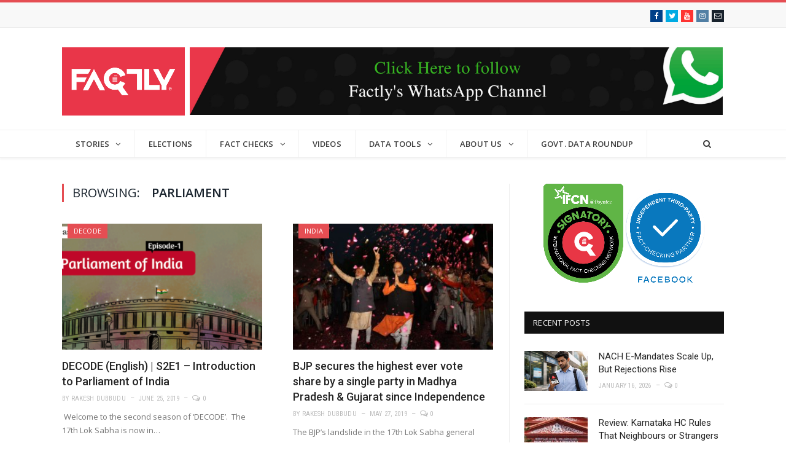

--- FILE ---
content_type: text/html; charset=UTF-8
request_url: https://factly.in/category/parliament/page/10/
body_size: 9077
content:
<!DOCTYPE html> <!--[if IE 8]><html class="ie ie8" lang="en-US"> <![endif]--> <!--[if IE 9]><html class="ie ie9" lang="en-US"> <![endif]--> <!--[if gt IE 9]><!--><html lang="en-US"> <!--<![endif]--><head><meta property="fb:pages" content="1521487944736293" /><meta charset="UTF-8" /><link media="all" href="https://factly.in/wp-content/cache/autoptimize/css/autoptimize_c2d8624f54dfb1d8a4ad77bba92a06f2.css" rel="stylesheet" /><title>Parliament Archives - Page 10 of 14 - FACTLY</title><meta name="viewport" content="width=device-width, initial-scale=1" /><link rel="pingback" href="https://factly.in/xmlrpc.php" /><link rel="shortcut icon" href="https://factly.in/wp-content/uploads/2014/12/factly_fb_profile_pic_1-e1418541763655.png" /><link rel="apple-touch-icon-precomposed" href="https://factly.in/wp-content/uploads/2015/01/factly-144x144.png" /> <!-- This site is optimized with the Yoast SEO plugin v15.3 - https://yoast.com/wordpress/plugins/seo/ --><meta name="robots" content="index, follow, max-snippet:-1, max-image-preview:large, max-video-preview:-1" /><link rel="canonical" href="https://factly.in/category/parliament/page/10/" /><link rel="prev" href="https://factly.in/category/parliament/page/9/" /><link rel="next" href="https://factly.in/category/parliament/page/11/" /><meta property="og:locale" content="en_US" /><meta property="og:type" content="article" /><meta property="og:title" content="Parliament Archives - Page 10 of 14 - FACTLY" /><meta property="og:url" content="https://factly.in/category/parliament/" /><meta property="og:site_name" content="FACTLY" /><meta property="fb:app_id" content="587617254726291" /><meta name="twitter:card" content="summary_large_image" /><meta name="twitter:site" content="@factlyindia" /> <script type="application/ld+json" class="yoast-schema-graph">{"@context":"https://schema.org","@graph":[{"@type":"WebSite","@id":"https://factly.in/#website","url":"https://factly.in/","name":"FACTLY","description":"Making Public Data Meaningful","potentialAction":[{"@type":"SearchAction","target":"https://factly.in/?s={search_term_string}","query-input":"required name=search_term_string"}],"inLanguage":"en-US"},{"@type":"CollectionPage","@id":"https://factly.in/category/parliament/page/10/#webpage","url":"https://factly.in/category/parliament/page/10/","name":"Parliament Archives - Page 10 of 14 - FACTLY","isPartOf":{"@id":"https://factly.in/#website"},"inLanguage":"en-US","potentialAction":[{"@type":"ReadAction","target":["https://factly.in/category/parliament/page/10/"]}]}]}</script> <!-- / Yoast SEO plugin. --><link rel='dns-prefetch' href='//fonts.googleapis.com' /><link rel='dns-prefetch' href='//maxcdn.bootstrapcdn.com' /><link rel='dns-prefetch' href='//v0.wordpress.com' /><link rel='dns-prefetch' href='//jetpack.wordpress.com' /><link rel='dns-prefetch' href='//s0.wp.com' /><link rel='dns-prefetch' href='//s1.wp.com' /><link rel='dns-prefetch' href='//s2.wp.com' /><link rel='dns-prefetch' href='//public-api.wordpress.com' /><link rel='dns-prefetch' href='//0.gravatar.com' /><link rel='dns-prefetch' href='//1.gravatar.com' /><link rel='dns-prefetch' href='//2.gravatar.com' /><link rel="alternate" type="application/rss+xml" title="FACTLY &raquo; Feed" href="https://factly.in/feed/" /><link rel="alternate" type="application/rss+xml" title="FACTLY &raquo; Comments Feed" href="https://factly.in/comments/feed/" /><link rel="alternate" type="application/rss+xml" title="FACTLY &raquo; Parliament Category Feed" href="https://factly.in/category/parliament/feed/" /><link crossorigin="anonymous" rel='stylesheet' id='smartmag-fonts-css'  href='https://fonts.googleapis.com/css?family=Open+Sans%3A400%2C400italic%2C600%2C700%7CRoboto%3A400%2C500%7CRoboto+Condensed%3A400%2C600&#038;subset' type='text/css' media='all' /><link crossorigin="anonymous" rel='stylesheet' id='smartmag-font-awesome-css'  href='https://maxcdn.bootstrapcdn.com/font-awesome/4.7.0/css/font-awesome.min.css' type='text/css' media='all' /><link rel='stylesheet' id='custom-css-css'  href='https://factly.in/?__custom_css=1&#038;ver=5.4.16' type='text/css' media='all' /> <script type='text/javascript' src='https://factly.in/wp-content/cache/autoptimize/js/autoptimize_single_49edccea2e7ba985cadc9ba0531cbed1.js' id="jquery-core-js"></script> <link rel='https://api.w.org/' href='https://factly.in/wp-json/' /><link rel="EditURI" type="application/rsd+xml" title="RSD" href="https://factly.in/xmlrpc.php?rsd" /><link rel="wlwmanifest" type="application/wlwmanifest+xml" href="https://factly.in/wp-includes/wlwmanifest.xml" /><meta name="generator" content="WordPress 5.4.16" /><meta property="fb:pages" content="1521487944736293" /><meta property="ia:markup_url" content="https://factly.in/decode-english-s2e1-introduction-to-parliament-of-india/?ia_markup=1" /> <!-- There is no amphtml version available for this URL. --><link rel="icon" href="https://factly.in/wp-content/uploads//2015/04/cropped-factly-red-logo-white-bg-32x32.png" sizes="32x32" /><link rel="icon" href="https://factly.in/wp-content/uploads//2015/04/cropped-factly-red-logo-white-bg-192x192.png" sizes="192x192" /><link rel="apple-touch-icon" href="https://factly.in/wp-content/uploads//2015/04/cropped-factly-red-logo-white-bg-180x180.png" /><meta name="msapplication-TileImage" content="https://factly.in/wp-content/uploads//2015/04/cropped-factly-red-logo-white-bg-270x270.png" /><meta property="fb:pages" content="1521487944736293" /> <!-- Global site tag (gtag.js) - Google Analytics --> <script async src="https://www.googletagmanager.com/gtag/js?id=G-LH2HGTX63X"></script> <!--[if lt IE 9]> <script src="https://factly.in/wp-content/themes/smart-mag/js/html5.js" type="text/javascript"></script> <![endif]--> <!-- Added by Shashi for Social Icons to open in a new window --> <!-- End of Shashi changes --></head><body class="archive paged category category-parliament category-203 paged-10 category-paged-10 page-builder factly right-sidebar full skin-tech img-effects has-nav-light has-nav-full has-head-tech has-mobile-head"><div class="main-wrap"><div class="top-bar"><div class="wrap"><section class="top-bar-content cf"><div class="textwidget"><ul class="social-icons cf"><li><a href="https://www.facebook.com/factlyindia" class="icon fa fa-facebook" title="Facebook"><span class="visuallyhidden">Facebook</span></a></li><li><a href="https://twitter.com/factlyindia" class="icon fa fa-twitter" title="Twitter"><span class="visuallyhidden">Twitter</span></a></li><li><a href="https://www.youtube.com/c/factlyindia" class="icon fa fa-youtube" title="Youtube"><span class="visuallyhidden">Youtube</span></a></li><li><a href="https://www.instagram.com/factlyindia/" class="icon fa fa-instagram" title="Instagram"><span class="visuallyhidden">Instagram</span></a></li><li><a href="https://factly.in/subscribe/" class="icon fa fa-envelope-o" title="Subscribe"><span class="visuallyhidden">Subscribe</span></a></li></ul></div></section></div></div><div id="main-head" class="main-head"><div class="wrap"><div class="mobile-head"><div class="menu-icon"><a href="#"><i class="fa fa-bars"></i></a></div><div class="title"> <a href="https://factly.in/" title="FACTLY" rel="home" class="is-logo-mobile"> <img src="https://factly.in/wp-content/uploads//2021/01/factly-logo88-08.png" class="logo-mobile" width="0" height="0" /> <img src="https://factly.in/wp-content/uploads//2023/10/Factly-Logo.png" class="logo-image" alt="FACTLY" /> </a></div><div class="search-overlay"> <a href="#" title="Search" class="search-icon"><i class="fa fa-search"></i></a></div></div><header class="tech"><div class="title"> <a href="https://factly.in/" title="FACTLY" rel="home" class="is-logo-mobile"> <img src="https://factly.in/wp-content/uploads//2021/01/factly-logo88-08.png" class="logo-mobile" width="0" height="0" /> <img src="https://factly.in/wp-content/uploads//2023/10/Factly-Logo.png" class="logo-image" alt="FACTLY" /> </a></div><div class="right"><div class="textwidget"><div class= "title mobile-only-title" style="padding-left:8px;"><a href="https://whatsapp.com/channel/0029Va1Lh751SWssBut3q81s"> <img src="https://factly.in/wp-content/uploads//2023/10/Follow-WhatsApp-channel-minified-scaled.jpeg" class="logo-image" alt="Factly" style="width: 868px;"></a></div></div></div></header></div><div class="main-nav"><div class="navigation-wrap cf" data-sticky-nav="1" data-sticky-type="smart" data-sticky-logo="1"><nav class="navigation cf nav-full nav-light has-search"><div class="wrap"><div class="mobile" data-type="off-canvas" data-search="1"> <a href="#" class="selected"> <span class="text">Navigate</span><span class="current"></span> <i class="hamburger fa fa-bars"></i> </a></div><div class="menu-main-menu-container"><ul id="menu-main-menu" class="menu"><li class="sticky-logo"><a href="https://factly.in/"><img src="https://factly.in/wp-content/uploads//2021/01/factly-logo-277-75.png" /></a></li><li id="menu-item-2523" class="menu-item menu-item-type-taxonomy menu-item-object-category menu-item-has-children menu-cat-38 menu-item-2523"><a href="https://factly.in/category/stories/">Stories</a><div class="mega-menu row"><div class="col-3 sub-cats"><ol class="sub-nav"><li id="menu-item-4806" class="menu-item menu-item-type-taxonomy menu-item-object-category menu-cat-26 menu-item-4806"><a href="https://factly.in/category/india/">India</a></li><li id="menu-item-3031" class="menu-item menu-item-type-taxonomy menu-item-object-category menu-cat-49 menu-item-3031"><a href="https://factly.in/category/infographics/">Infographics</a></li><li id="menu-item-4807" class="menu-item menu-item-type-taxonomy menu-item-object-category menu-cat-3 menu-item-4807"><a href="https://factly.in/category/politics/">Politics</a></li><li id="menu-item-9550" class="menu-item menu-item-type-taxonomy menu-item-object-category menu-cat-305 menu-item-9550"><a href="https://factly.in/category/fact-check/">Fact Check</a></li><li id="menu-item-4810" class="menu-item menu-item-type-taxonomy menu-item-object-category menu-cat-175 menu-item-4810"><a href="https://factly.in/category/elections/">Elections</a></li><li id="menu-item-4808" class="menu-item menu-item-type-taxonomy menu-item-object-category menu-cat-28 menu-item-4808"><a href="https://factly.in/category/business/">Business</a></li><li id="menu-item-4811" class="menu-item menu-item-type-taxonomy menu-item-object-category menu-cat-189 menu-item-4811"><a href="https://factly.in/category/crime/">Crime</a></li><li id="menu-item-4809" class="menu-item menu-item-type-taxonomy menu-item-object-category menu-cat-29 menu-item-4809"><a href="https://factly.in/category/life/">Life</a></li></ol></div><div class="col-9 extend"><section class="col-6 featured"> <span class="heading">Featured</span><div class="highlights"><article> <a href="https://factly.in/nach-e-mandates-scale-up-but-rejections-rise/" title="NACH E-Mandates Scale Up, But Rejections Rise" class="image-link"> <img width="351" height="221" src="https://factly.in/wp-content/uploads//2026/01/nach-featured-image-351x221.jpg" class="image wp-post-image" alt="" title="NACH E-Mandates Scale Up, But Rejections Rise" srcset="https://factly.in/wp-content/uploads/2026/01/nach-featured-image-351x221.jpg 351w, https://factly.in/wp-content/uploads/2026/01/nach-featured-image-103x65.jpg 103w, https://factly.in/wp-content/uploads/2026/01/nach-featured-image-343x215.jpg 343w, https://factly.in/wp-content/uploads/2026/01/nach-featured-image-326x205.jpg 326w, https://factly.in/wp-content/uploads/2026/01/nach-featured-image-163x102.jpg 163w" sizes="(max-width: 351px) 100vw, 351px" /> </a><h2 class="post-title"> <a href="https://factly.in/nach-e-mandates-scale-up-but-rejections-rise/" title="NACH E-Mandates Scale Up, But Rejections Rise">NACH E-Mandates Scale Up, But Rejections Rise</a></h2><div class="cf listing-meta meta below"> <span class="meta-item author">By <a href="https://factly.in/author/saikrishna/" title="Posts by Sai Krishna Muthyanolla" rel="author">Sai Krishna Muthyanolla</a></span><time datetime="2026-01-16T08:10:00+05:30" class="meta-item">January 16, 2026</time><span class="meta-item comments"><a href="https://factly.in/nach-e-mandates-scale-up-but-rejections-rise/#respond"><i class="fa fa-comments-o"></i> 0</a></span></div></article></div></section><section class="col-6 recent-posts"> <span class="heading">Recent</span><div class="posts-list"><div class="post"> <a href="https://factly.in/nach-e-mandates-scale-up-but-rejections-rise/"><img width="103" height="65" src="https://factly.in/wp-content/uploads//2026/01/nach-featured-image-103x65.jpg" class="attachment-post-thumbnail size-post-thumbnail wp-post-image" alt="" title="NACH E-Mandates Scale Up, But Rejections Rise" srcset="https://factly.in/wp-content/uploads/2026/01/nach-featured-image-103x65.jpg 103w, https://factly.in/wp-content/uploads/2026/01/nach-featured-image-351x221.jpg 351w, https://factly.in/wp-content/uploads/2026/01/nach-featured-image-343x215.jpg 343w, https://factly.in/wp-content/uploads/2026/01/nach-featured-image-326x205.jpg 326w, https://factly.in/wp-content/uploads/2026/01/nach-featured-image-163x102.jpg 163w" sizes="(max-width: 103px) 100vw, 103px" /> </a><div class="content"> <a href="https://factly.in/nach-e-mandates-scale-up-but-rejections-rise/">NACH E-Mandates Scale Up, But Rejections Rise</a><div class="cf listing-meta meta below"> <time datetime="2026-01-16T08:10:00+05:30" class="meta-item">January 16, 2026</time><span class="meta-item comments"><a href="https://factly.in/nach-e-mandates-scale-up-but-rejections-rise/#respond"><i class="fa fa-comments-o"></i> 0</a></span></div></div></div><div class="post"> <a href="https://factly.in/review-karnataka-hc-rules-that-neighbours-or-strangers-cannot-be-implicated-in-matrimonial-cruelty-charges-under-section-498a/"><img width="103" height="65" src="https://factly.in/wp-content/uploads//2023/03/Court-Judgements_-Image-103x65.jpg" class="attachment-post-thumbnail size-post-thumbnail wp-post-image" alt="" title="Review: Karnataka HC Rules That Neighbours or Strangers Cannot be Implicated in Matrimonial Cruelty Charges Under Section 498A" srcset="https://factly.in/wp-content/uploads/2023/03/Court-Judgements_-Image-103x65.jpg 103w, https://factly.in/wp-content/uploads/2023/03/Court-Judgements_-Image-351x221.jpg 351w, https://factly.in/wp-content/uploads/2023/03/Court-Judgements_-Image-343x215.jpg 343w, https://factly.in/wp-content/uploads/2023/03/Court-Judgements_-Image-326x205.jpg 326w, https://factly.in/wp-content/uploads/2023/03/Court-Judgements_-Image-163x102.jpg 163w" sizes="(max-width: 103px) 100vw, 103px" /> </a><div class="content"> <a href="https://factly.in/review-karnataka-hc-rules-that-neighbours-or-strangers-cannot-be-implicated-in-matrimonial-cruelty-charges-under-section-498a/">Review: Karnataka HC Rules That Neighbours or Strangers Cannot be Implicated in Matrimonial Cruelty Charges Under Section 498A</a><div class="cf listing-meta meta below"> <time datetime="2026-01-14T08:30:00+05:30" class="meta-item">January 14, 2026</time><span class="meta-item comments"><a href="https://factly.in/review-karnataka-hc-rules-that-neighbours-or-strangers-cannot-be-implicated-in-matrimonial-cruelty-charges-under-section-498a/#respond"><i class="fa fa-comments-o"></i> 0</a></span></div></div></div><div class="post"> <a href="https://factly.in/india-exports-more-seafood-but-earns-less-per-kilo/"><img width="103" height="65" src="https://factly.in/wp-content/uploads//2026/01/shrimp-exports-thumbnail-103x65.jpg" class="attachment-post-thumbnail size-post-thumbnail wp-post-image" alt="" title="India Exports More Seafood, but Earns Less Per Kilo" srcset="https://factly.in/wp-content/uploads/2026/01/shrimp-exports-thumbnail-103x65.jpg 103w, https://factly.in/wp-content/uploads/2026/01/shrimp-exports-thumbnail-351x221.jpg 351w, https://factly.in/wp-content/uploads/2026/01/shrimp-exports-thumbnail-343x215.jpg 343w, https://factly.in/wp-content/uploads/2026/01/shrimp-exports-thumbnail-326x205.jpg 326w, https://factly.in/wp-content/uploads/2026/01/shrimp-exports-thumbnail-163x102.jpg 163w" sizes="(max-width: 103px) 100vw, 103px" /> </a><div class="content"> <a href="https://factly.in/india-exports-more-seafood-but-earns-less-per-kilo/">India Exports More Seafood, but Earns Less Per Kilo</a><div class="cf listing-meta meta below"> <time datetime="2026-01-12T08:30:00+05:30" class="meta-item">January 12, 2026</time><span class="meta-item comments"><a href="https://factly.in/india-exports-more-seafood-but-earns-less-per-kilo/#respond"><i class="fa fa-comments-o"></i> 0</a></span></div></div></div></div></section></div></div></li><li id="menu-item-21295" class="menu-item menu-item-type-taxonomy menu-item-object-category menu-cat-175 menu-item-21295"><a href="https://factly.in/category/elections/">Elections</a></li><li id="menu-item-9551" class="menu-item menu-item-type-taxonomy menu-item-object-category menu-item-has-children menu-cat-305 menu-item-9551"><a href="https://factly.in/category/fact-check/">Fact Checks</a><ul class="sub-menu"><li id="menu-item-21297" class="menu-item menu-item-type-taxonomy menu-item-object-category menu-cat-358 menu-item-21297"><a href="https://factly.in/category/english/">English</a></li><li id="menu-item-21296" class="menu-item menu-item-type-taxonomy menu-item-object-category menu-cat-308 menu-item-21296"><a href="https://factly.in/category/telugu/">Telugu</a></li><li id="menu-item-22916" class="menu-item menu-item-type-taxonomy menu-item-object-category menu-cat-420 menu-item-22916"><a href="https://factly.in/category/fake-news-coronavirus/">Coronavirus</a></li><li id="menu-item-12415" class="menu-item menu-item-type-taxonomy menu-item-object-category menu-cat-362 menu-item-12415"><a href="https://factly.in/category/other-fact-checks/">Others</a></li></ul></li><li id="menu-item-31907" class="menu-item menu-item-type-custom menu-item-object-custom menu-item-31907"><a href="https://videos.factly.in">Videos</a></li><li id="menu-item-9185" class="menu-item menu-item-type-custom menu-item-object-custom menu-item-has-children menu-item-9185"><a>Data Tools</a><ul class="sub-menu"><li id="menu-item-33876" class="menu-item menu-item-type-custom menu-item-object-custom menu-item-33876"><a href="https://dashboards.factly.in/">Data Dashboards</a></li><li id="menu-item-33875" class="menu-item menu-item-type-custom menu-item-object-custom menu-item-33875"><a href="http://countingindia.com">Counting India</a></li></ul></li><li id="menu-item-11751" class="menu-item menu-item-type-post_type menu-item-object-page menu-item-has-children menu-item-11751"><a href="https://factly.in/about/">About Us</a><ul class="sub-menu"><li id="menu-item-11753" class="menu-item menu-item-type-post_type menu-item-object-page menu-item-11753"><a href="https://factly.in/about/">Our Story</a></li><li id="menu-item-72059" class="menu-item menu-item-type-custom menu-item-object-custom menu-item-72059"><a href="https://factlymedia.com/teams">Team</a></li><li id="menu-item-31486" class="menu-item menu-item-type-taxonomy menu-item-object-category menu-item-has-children menu-cat-453 menu-item-31486"><a href="https://factly.in/category/ifcn-cop/">Fact Checking</a><ul class="sub-menu"><li id="menu-item-11756" class="menu-item menu-item-type-post_type menu-item-object-page menu-item-11756"><a href="https://factly.in/factchecking-methodology/">Fact Check Methodology</a></li><li id="menu-item-31501" class="menu-item menu-item-type-post_type menu-item-object-page menu-item-31501"><a href="https://factly.in/fact-check-team/">Fact-Check Team</a></li><li id="menu-item-31505" class="menu-item menu-item-type-post_type menu-item-object-page menu-item-31505"><a href="https://factly.in/non-partisanship-policy/">Non-partisanship Policy</a></li><li id="menu-item-31510" class="menu-item menu-item-type-post_type menu-item-object-page menu-item-31510"><a href="https://factly.in/corrections-policy/">Corrections Policy</a></li><li id="menu-item-88334" class="menu-item menu-item-type-post_type menu-item-object-page menu-item-88334"><a href="https://factly.in/policy-regarding-trauma-or-harassment-faced-by-staff/">Policy regarding Trauma or Harassment faced by Staff</a></li></ul></li><li id="menu-item-11757" class="menu-item menu-item-type-post_type menu-item-object-page menu-item-11757"><a href="https://factly.in/faqs/">FAQ&#8217;s</a></li><li id="menu-item-11755" class="menu-item menu-item-type-post_type menu-item-object-page menu-item-11755"><a href="https://factly.in/contact/">Contact Us</a></li><li id="menu-item-11752" class="menu-item menu-item-type-post_type menu-item-object-page menu-item-11752"><a href="https://factly.in/subscribe/">Subscribe</a></li><li id="menu-item-72986" class="menu-item menu-item-type-custom menu-item-object-custom menu-item-72986"><a href="http://jobs.factlymedia.com">Careers</a></li><li id="menu-item-42700" class="menu-item menu-item-type-post_type menu-item-object-page menu-item-42700"><a href="https://factly.in/intermediary-rules-compliance/">Compliance of IT Rules 2021</a></li><li id="menu-item-14780" class="menu-item menu-item-type-post_type menu-item-object-page menu-item-privacy-policy menu-item-14780"><a href="https://factly.in/privacy-policy/">Privacy Policy</a></li></ul></li><li id="menu-item-53156" class="menu-item menu-item-type-taxonomy menu-item-object-category menu-cat-475 menu-item-53156"><a href="https://factly.in/category/govt-data-roundup/">GOVT. DATA ROUNDUP</a></li></ul></div></div></nav><div class="nav-search nav-light-search wrap"><div class="search-overlay"> <a href="#" title="Search" class="search-icon"><i class="fa fa-search"></i></a><div class="search"><form role="search" action="https://factly.in/" method="get"> <input type="text" name="s" class="query live-search-query" value="" placeholder="Search..."/> <button class="search-button" type="submit"><i class="fa fa-search"></i></button></form></div> <!-- .search --></div></div></div></div></div><div class="main wrap cf"><div class="row"><div class="col-8 main-content"><h2 class="main-heading">Browsing: <strong>Parliament</strong></h2><div class="row b-row listing meta-below grid-2" data-infinite="listing-1"><div class="column half b-col"><article class="highlights post-15341 post type-post status-publish format-standard has-post-thumbnail category-decode category-lok-sabha category-parliament category-rajya-sabha category-videos"> <span class="cat-title cat-360"><a href="https://factly.in/category/decode/" title="DECODE">DECODE</a></span> <a href="https://factly.in/decode-english-s2e1-introduction-to-parliament-of-india/" title="DECODE (English) | S2E1 &#8211;  Introduction to Parliament of India" class="image-link"> <img width="351" height="221" src="https://factly.in/wp-content/uploads//2019/06/S2E1Thumbnail-351x221.png" class="image wp-post-image" alt="" title="DECODE (English) | S2E1 &#8211;  Introduction to Parliament of India" srcset="https://factly.in/wp-content/uploads/2019/06/S2E1Thumbnail-351x221.png 351w, https://factly.in/wp-content/uploads/2019/06/S2E1Thumbnail-103x65.png 103w, https://factly.in/wp-content/uploads/2019/06/S2E1Thumbnail-343x215.png 343w, https://factly.in/wp-content/uploads/2019/06/S2E1Thumbnail-326x205.png 326w, https://factly.in/wp-content/uploads/2019/06/S2E1Thumbnail-163x102.png 163w" sizes="(max-width: 351px) 100vw, 351px" /> </a><h2 class="post-title"><a href="https://factly.in/decode-english-s2e1-introduction-to-parliament-of-india/">DECODE (English) | S2E1 &#8211;  Introduction to Parliament of India</a></h2><div class="cf listing-meta meta below"> <span class="meta-item author">By <a href="https://factly.in/author/rakesh-2/" title="Posts by Rakesh Dubbudu" rel="author">Rakesh Dubbudu</a></span><time datetime="2019-06-25T08:30:35+05:30" class="meta-item">June 25, 2019</time><span class="meta-item comments"><a href="https://factly.in/decode-english-s2e1-introduction-to-parliament-of-india/#respond"><i class="fa fa-comments-o"></i> 0</a></span></div><div class="excerpt"><p>﻿﻿﻿ Welcome to the second season of &#8216;DECODE’.  The 17th Lok Sabha is now in&hellip;</p></div></article></div><div class="column half b-col"><article class="highlights post-14681 post type-post status-publish format-standard has-post-thumbnail category-india category-lok-sabha category-lselections category-parliament category-politics category-rti category-stories"> <span class="cat-title cat-26"><a href="https://factly.in/category/india/" title="India">India</a></span> <a href="https://factly.in/bjp-secures-the-highest-ever-vote-share-by-a-single-party-in-madhya-pradesh-gujarat-since-independence/" title="BJP secures the highest ever vote share by a single party in Madhya Pradesh &#038; Gujarat since Independence" class="image-link"> <img width="351" height="221" src="https://factly.in/wp-content/uploads//2019/05/Narendra-Modi-Amit-Shah-2019-victory-351x221.jpg" class="image wp-post-image" alt="" title="BJP secures the highest ever vote share by a single party in Madhya Pradesh &#038; Gujarat since Independence" srcset="https://factly.in/wp-content/uploads/2019/05/Narendra-Modi-Amit-Shah-2019-victory-351x221.jpg 351w, https://factly.in/wp-content/uploads/2019/05/Narendra-Modi-Amit-Shah-2019-victory-103x65.jpg 103w, https://factly.in/wp-content/uploads/2019/05/Narendra-Modi-Amit-Shah-2019-victory-343x215.jpg 343w, https://factly.in/wp-content/uploads/2019/05/Narendra-Modi-Amit-Shah-2019-victory-326x205.jpg 326w, https://factly.in/wp-content/uploads/2019/05/Narendra-Modi-Amit-Shah-2019-victory-163x102.jpg 163w" sizes="(max-width: 351px) 100vw, 351px" /> </a><h2 class="post-title"><a href="https://factly.in/bjp-secures-the-highest-ever-vote-share-by-a-single-party-in-madhya-pradesh-gujarat-since-independence/">BJP secures the highest ever vote share by a single party in Madhya Pradesh &#038; Gujarat since Independence</a></h2><div class="cf listing-meta meta below"> <span class="meta-item author">By <a href="https://factly.in/author/rakesh-2/" title="Posts by Rakesh Dubbudu" rel="author">Rakesh Dubbudu</a></span><time datetime="2019-05-27T10:22:31+05:30" class="meta-item">May 27, 2019</time><span class="meta-item comments"><a href="https://factly.in/bjp-secures-the-highest-ever-vote-share-by-a-single-party-in-madhya-pradesh-gujarat-since-independence/#respond"><i class="fa fa-comments-o"></i> 0</a></span></div><div class="excerpt"><p>The BJP&#8217;s landslide in the 17th Lok Sabha general elections has resulted in setting some&hellip;</p></div></article></div><div class="column half b-col"><article class="highlights post-6041 post type-post status-publish format-standard has-post-thumbnail category-india category-lok-sabha category-lselections category-parliament category-politics category-rti category-stories"> <span class="cat-title cat-26"><a href="https://factly.in/category/india/" title="India">India</a></span> <a href="https://factly.in/how-is-the-seat-allotment-in-the-lok-sabha-done/" title="This is how the Seating arrangement in the Lok Sabha works" class="image-link"> <img width="351" height="221" src="https://factly.in/wp-content/uploads//2015/09/seat_allotment_in_lok_sabha_chamber-351x221.jpg" class="image wp-post-image" alt="" title="This is how the Seating arrangement in the Lok Sabha works" srcset="https://factly.in/wp-content/uploads/2015/09/seat_allotment_in_lok_sabha_chamber-351x221.jpg 351w, https://factly.in/wp-content/uploads/2015/09/seat_allotment_in_lok_sabha_chamber-103x65.jpg 103w, https://factly.in/wp-content/uploads/2015/09/seat_allotment_in_lok_sabha_chamber-343x215.jpg 343w, https://factly.in/wp-content/uploads/2015/09/seat_allotment_in_lok_sabha_chamber-536x336.jpg 536w, https://factly.in/wp-content/uploads/2015/09/seat_allotment_in_lok_sabha_chamber-163x102.jpg 163w" sizes="(max-width: 351px) 100vw, 351px" /> </a><h2 class="post-title"><a href="https://factly.in/how-is-the-seat-allotment-in-the-lok-sabha-done/">This is how the Seating arrangement in the Lok Sabha works</a></h2><div class="cf listing-meta meta below"> <span class="meta-item author">By <a href="https://factly.in/author/rakesh-2/" title="Posts by Rakesh Dubbudu" rel="author">Rakesh Dubbudu</a></span><time datetime="2019-05-24T08:13:14+05:30" class="meta-item">May 24, 2019</time><span class="meta-item comments"><a href="https://factly.in/how-is-the-seat-allotment-in-the-lok-sabha-done/#comments"><i class="fa fa-comments-o"></i> 1</a></span></div><div class="excerpt"><p>Now that the elections are complete, the focus will turn to the first sitting of&hellip;</p></div></article></div><div class="column half b-col"><article class="highlights post-6847 post type-post status-publish format-standard has-post-thumbnail category-assembly category-elections category-india category-parliament category-political-parties category-politics category-stories"> <span class="cat-title cat-219"><a href="https://factly.in/category/assembly/" title="Assembly">Assembly</a></span> <a href="https://factly.in/understanding-the-b-form-for-elections/" title="What is the B-Form?" class="image-link"> <img width="351" height="221" src="https://factly.in/wp-content/uploads//2016/01/b_form_for_elections_featured_image-351x221.jpg" class="image wp-post-image" alt="" title="What is the B-Form?" srcset="https://factly.in/wp-content/uploads/2016/01/b_form_for_elections_featured_image-351x221.jpg 351w, https://factly.in/wp-content/uploads/2016/01/b_form_for_elections_featured_image-103x65.jpg 103w, https://factly.in/wp-content/uploads/2016/01/b_form_for_elections_featured_image-343x215.jpg 343w, https://factly.in/wp-content/uploads/2016/01/b_form_for_elections_featured_image-536x336.jpg 536w, https://factly.in/wp-content/uploads/2016/01/b_form_for_elections_featured_image-163x102.jpg 163w" sizes="(max-width: 351px) 100vw, 351px" /> </a><h2 class="post-title"><a href="https://factly.in/understanding-the-b-form-for-elections/">What is the B-Form?</a></h2><div class="cf listing-meta meta below"> <span class="meta-item author">By <a href="https://factly.in/author/rakesh-2/" title="Posts by Rakesh Dubbudu" rel="author">Rakesh Dubbudu</a></span><time datetime="2019-03-23T08:00:01+05:30" class="meta-item">March 23, 2019</time><span class="meta-item comments"><a href="https://factly.in/understanding-the-b-form-for-elections/#respond"><i class="fa fa-comments-o"></i> 0</a></span></div><div class="excerpt"><p>There is a host of forms one needs to fill for contesting an election in&hellip;</p></div></article></div><div class="column half b-col"><article class="highlights post-8712 post type-post status-publish format-standard has-post-thumbnail category-india category-lok-sabha category-lselections category-parliament category-political-parties category-politics category-stories"> <span class="cat-title cat-26"><a href="https://factly.in/category/india/" title="India">India</a></span> <a href="https://factly.in/here-is-the-check-list-of-documents-to-be-submitted-by-candidates-contesting-in-assembly-or-parliament-elections/" title="Here is the list of documents to be submitted by Candidates contesting in Assembly or Parliament Elections" class="image-link"> <img width="351" height="221" src="https://factly.in/wp-content/uploads//2017/01/Candidates-contesting-in-Assembly-or-Parliament-Elections_factly-351x221.jpg" class="image wp-post-image" alt="Candidates contesting in Assembly or Parliament Elections_factly" title="Here is the list of documents to be submitted by Candidates contesting in Assembly or Parliament Elections" srcset="https://factly.in/wp-content/uploads/2017/01/Candidates-contesting-in-Assembly-or-Parliament-Elections_factly-351x221.jpg 351w, https://factly.in/wp-content/uploads/2017/01/Candidates-contesting-in-Assembly-or-Parliament-Elections_factly-103x65.jpg 103w, https://factly.in/wp-content/uploads/2017/01/Candidates-contesting-in-Assembly-or-Parliament-Elections_factly-343x215.jpg 343w, https://factly.in/wp-content/uploads/2017/01/Candidates-contesting-in-Assembly-or-Parliament-Elections_factly-163x102.jpg 163w" sizes="(max-width: 351px) 100vw, 351px" /> </a><h2 class="post-title"><a href="https://factly.in/here-is-the-check-list-of-documents-to-be-submitted-by-candidates-contesting-in-assembly-or-parliament-elections/">Here is the list of documents to be submitted by Candidates contesting in Assembly or Parliament Elections</a></h2><div class="cf listing-meta meta below"> <span class="meta-item author">By <a href="https://factly.in/author/rakesh-2/" title="Posts by Rakesh Dubbudu" rel="author">Rakesh Dubbudu</a></span><time datetime="2019-03-22T08:31:15+05:30" class="meta-item">March 22, 2019</time><span class="meta-item comments"><a href="https://factly.in/here-is-the-check-list-of-documents-to-be-submitted-by-candidates-contesting-in-assembly-or-parliament-elections/#comments"><i class="fa fa-comments-o"></i> 16</a></span></div><div class="excerpt"><p>Every candidate willing to contest the election to the Parliament or a State Legislature has&hellip;</p></div></article></div><div class="column half b-col"><article class="highlights post-12401 post type-post status-publish format-standard has-post-thumbnail category-elections category-government-of-india category-india category-lok-sabha category-lselections category-parliament category-stories"> <span class="cat-title cat-175"><a href="https://factly.in/category/elections/" title="Elections">Elections</a></span> <a href="https://factly.in/2014-vs-2019-andhra-pradesh-is-the-only-state-where-the-number-of-voters-has-decreased/" title="2014 Vs 2019: Andhra Pradesh is the only state where the number of Voters has decreased" class="image-link"> <img width="351" height="221" src="https://factly.in/wp-content/uploads//2019/03/Number-of-Registered-Voters_featured-image-351x221.jpg" class="image wp-post-image" alt="Number of Registered Voters_featured image" title="2014 Vs 2019: Andhra Pradesh is the only state where the number of Voters has decreased" srcset="https://factly.in/wp-content/uploads/2019/03/Number-of-Registered-Voters_featured-image-351x221.jpg 351w, https://factly.in/wp-content/uploads/2019/03/Number-of-Registered-Voters_featured-image-103x65.jpg 103w, https://factly.in/wp-content/uploads/2019/03/Number-of-Registered-Voters_featured-image-343x215.jpg 343w, https://factly.in/wp-content/uploads/2019/03/Number-of-Registered-Voters_featured-image-326x205.jpg 326w, https://factly.in/wp-content/uploads/2019/03/Number-of-Registered-Voters_featured-image-163x102.jpg 163w" sizes="(max-width: 351px) 100vw, 351px" /> </a><h2 class="post-title"><a href="https://factly.in/2014-vs-2019-andhra-pradesh-is-the-only-state-where-the-number-of-voters-has-decreased/">2014 Vs 2019: Andhra Pradesh is the only state where the number of Voters has decreased</a></h2><div class="cf listing-meta meta below"> <span class="meta-item author">By <a href="https://factly.in/author/rakesh-2/" title="Posts by Rakesh Dubbudu" rel="author">Rakesh Dubbudu</a></span><time datetime="2019-03-13T02:05:21+05:30" class="meta-item">March 13, 2019</time><span class="meta-item comments"><a href="https://factly.in/2014-vs-2019-andhra-pradesh-is-the-only-state-where-the-number-of-voters-has-decreased/#respond"><i class="fa fa-comments-o"></i> 0</a></span></div><div class="excerpt"><p>There has been an increase of 6.37 crores in the number of registered voters in&hellip;</p></div></article></div><div class="column half b-col"><article class="highlights post-12309 post type-post status-publish format-standard has-post-thumbnail category-india category-lok-sabha category-lselections category-parliament category-political-parties category-politics category-stories"> <span class="cat-title cat-26"><a href="https://factly.in/category/india/" title="India">India</a></span> <a href="https://factly.in/disclosure-of-foreign-assets-itr-of-5-years-is-now-mandatory-for-lok-sabha-assembly-election-contestants/" title="Disclosure of Foreign Assets &#038; ITR of 5-years are now mandatory for Lok Sabha &#038; Assembly election contestants" class="image-link"> <img width="351" height="221" src="https://factly.in/wp-content/uploads//2018/11/Featured-Image-Nomination-paper-351x221.jpg" class="image wp-post-image" alt="" title="Disclosure of Foreign Assets &#038; ITR of 5-years are now mandatory for Lok Sabha &#038; Assembly election contestants" srcset="https://factly.in/wp-content/uploads/2018/11/Featured-Image-Nomination-paper-351x221.jpg 351w, https://factly.in/wp-content/uploads/2018/11/Featured-Image-Nomination-paper-103x65.jpg 103w, https://factly.in/wp-content/uploads/2018/11/Featured-Image-Nomination-paper-343x215.jpg 343w, https://factly.in/wp-content/uploads/2018/11/Featured-Image-Nomination-paper-326x205.jpg 326w, https://factly.in/wp-content/uploads/2018/11/Featured-Image-Nomination-paper-163x102.jpg 163w" sizes="(max-width: 351px) 100vw, 351px" /> </a><h2 class="post-title"><a href="https://factly.in/disclosure-of-foreign-assets-itr-of-5-years-is-now-mandatory-for-lok-sabha-assembly-election-contestants/">Disclosure of Foreign Assets &#038; ITR of 5-years are now mandatory for Lok Sabha &#038; Assembly election contestants</a></h2><div class="cf listing-meta meta below"> <span class="meta-item author">By <a href="https://factly.in/author/rakesh-2/" title="Posts by Rakesh Dubbudu" rel="author">Rakesh Dubbudu</a></span><time datetime="2019-03-06T09:33:23+05:30" class="meta-item">March 6, 2019</time><span class="meta-item comments"><a href="https://factly.in/disclosure-of-foreign-assets-itr-of-5-years-is-now-mandatory-for-lok-sabha-assembly-election-contestants/#respond"><i class="fa fa-comments-o"></i> 0</a></span></div><div class="excerpt"><p>The government has recently amended the Conduct of Elections Rules, 1961, on the insistence of the&hellip;</p></div></article></div><div class="column half b-col"><article class="highlights post-11012 post type-post status-publish format-standard has-post-thumbnail category-explainer category-government-of-india category-india category-lok-sabha category-lselections category-parliament category-political-parties category-prime-minister category-stories"> <span class="cat-title cat-317"><a href="https://factly.in/category/explainer/" title="Explainer">Explainer</a></span> <a href="https://factly.in/since-independence-every-no-confidence-motion-put-to-vote-was-defeated-except-one/" title="Since Independence, every &#8216;No-Confidence&#8217; motion taken up by the Lok Sabha was defeated except one" class="image-link"> <img width="351" height="221" src="https://factly.in/wp-content/uploads//2016/08/Parliament-roundup_factly-351x221.jpg" class="image wp-post-image" alt="winter parliament session_factly" title="Since Independence, every &#8216;No-Confidence&#8217; motion taken up by the Lok Sabha was defeated except one" srcset="https://factly.in/wp-content/uploads/2016/08/Parliament-roundup_factly-351x221.jpg 351w, https://factly.in/wp-content/uploads/2016/08/Parliament-roundup_factly-103x65.jpg 103w, https://factly.in/wp-content/uploads/2016/08/Parliament-roundup_factly-343x215.jpg 343w, https://factly.in/wp-content/uploads/2016/08/Parliament-roundup_factly-163x102.jpg 163w" sizes="(max-width: 351px) 100vw, 351px" /> </a><h2 class="post-title"><a href="https://factly.in/since-independence-every-no-confidence-motion-put-to-vote-was-defeated-except-one/">Since Independence, every &#8216;No-Confidence&#8217; motion taken up by the Lok Sabha was defeated except one</a></h2><div class="cf listing-meta meta below"> <span class="meta-item author">By <a href="https://factly.in/author/rakesh-2/" title="Posts by Rakesh Dubbudu" rel="author">Rakesh Dubbudu</a></span><time datetime="2019-02-02T08:24:16+05:30" class="meta-item">February 2, 2019</time><span class="meta-item comments"><a href="https://factly.in/since-independence-every-no-confidence-motion-put-to-vote-was-defeated-except-one/#respond"><i class="fa fa-comments-o"></i> 0</a></span></div><div class="excerpt"><p>The BJP led NDA government faced its first &#8216;No-Confidence&#8217; motion on 20th July 2018 and&hellip;</p></div></article></div><div class="column half b-col"><article class="highlights post-7205 post type-post status-publish format-standard has-post-thumbnail category-india category-lok-sabha category-lselections category-parliament category-stories"> <span class="cat-title cat-26"><a href="https://factly.in/category/india/" title="India">India</a></span> <a href="https://factly.in/these-are-the-reasons-cited-by-mps-in-their-leave-applications/" title="Leave applications by Lok Sabha MPs &#8211; Who &#038; Why?" class="image-link"> <img width="351" height="221" src="https://factly.in/wp-content/uploads//2016/04/parliament-of-india_factly.in_-351x221.jpg" class="image wp-post-image" alt="parliament of india_factly.in" title="Leave applications by Lok Sabha MPs &#8211; Who &#038; Why?" srcset="https://factly.in/wp-content/uploads/2016/04/parliament-of-india_factly.in_-351x221.jpg 351w, https://factly.in/wp-content/uploads/2016/04/parliament-of-india_factly.in_-103x65.jpg 103w, https://factly.in/wp-content/uploads/2016/04/parliament-of-india_factly.in_-343x215.jpg 343w, https://factly.in/wp-content/uploads/2016/04/parliament-of-india_factly.in_-163x102.jpg 163w" sizes="(max-width: 351px) 100vw, 351px" /> </a><h2 class="post-title"><a href="https://factly.in/these-are-the-reasons-cited-by-mps-in-their-leave-applications/">Leave applications by Lok Sabha MPs &#8211; Who &#038; Why?</a></h2><div class="cf listing-meta meta below"> <span class="meta-item author">By <a href="https://factly.in/author/rakesh-2/" title="Posts by Rakesh Dubbudu" rel="author">Rakesh Dubbudu</a></span><time datetime="2019-01-19T08:34:10+05:30" class="meta-item">January 19, 2019</time><span class="meta-item comments"><a href="https://factly.in/these-are-the-reasons-cited-by-mps-in-their-leave-applications/#respond"><i class="fa fa-comments-o"></i> 0</a></span></div><div class="excerpt"><p>The Constitution provides for disqualification of a Member of Parliament (MP) if he/she is absent&hellip;</p></div></article></div><div class="column half b-col"><article class="highlights post-11859 post type-post status-publish format-standard has-post-thumbnail category-india category-lok-sabha category-lselections category-parliament category-political-parties category-rajya-sabha category-stories"> <span class="cat-title cat-26"><a href="https://factly.in/category/india/" title="India">India</a></span> <a href="https://factly.in/pending-government-assurances-in-the-lok-sabha-at-30/" title="Pending Government Assurances in the Lok Sabha at 30%" class="image-link"> <img width="351" height="221" src="https://factly.in/wp-content/uploads//2015/07/Paliament-Assurances-2-351x221.jpg" class="image wp-post-image" alt="" title="Pending Government Assurances in the Lok Sabha at 30%" srcset="https://factly.in/wp-content/uploads/2015/07/Paliament-Assurances-2-351x221.jpg 351w, https://factly.in/wp-content/uploads/2015/07/Paliament-Assurances-2-103x65.jpg 103w, https://factly.in/wp-content/uploads/2015/07/Paliament-Assurances-2-343x215.jpg 343w, https://factly.in/wp-content/uploads/2015/07/Paliament-Assurances-2-536x336.jpg 536w, https://factly.in/wp-content/uploads/2015/07/Paliament-Assurances-2-163x102.jpg 163w" sizes="(max-width: 351px) 100vw, 351px" /> </a><h2 class="post-title"><a href="https://factly.in/pending-government-assurances-in-the-lok-sabha-at-30/">Pending Government Assurances in the Lok Sabha at 30%</a></h2><div class="cf listing-meta meta below"> <span class="meta-item author">By <a href="https://factly.in/author/rakesh-2/" title="Posts by Rakesh Dubbudu" rel="author">Rakesh Dubbudu</a></span><time datetime="2019-01-17T08:30:58+05:30" class="meta-item">January 17, 2019</time><span class="meta-item comments"><a href="https://factly.in/pending-government-assurances-in-the-lok-sabha-at-30/#respond"><i class="fa fa-comments-o"></i> 0</a></span></div><div class="excerpt"><p>Citizens often complain that Political Parties fail to keep up the promises made during election&hellip;</p></div></article></div></div><div class="main-pagination"> <a class="prev page-numbers" href="https://factly.in/category/parliament/page/9/"><i class="fa fa-angle-left"></i><span class="visuallyhidden">Previous</span></a> <a class="page-numbers" href="https://factly.in/category/parliament/">1</a> <span class="page-numbers dots">&hellip;</span> <a class="page-numbers" href="https://factly.in/category/parliament/page/8/">8</a> <a class="page-numbers" href="https://factly.in/category/parliament/page/9/">9</a> <span aria-current="page" class="page-numbers current">10</span> <a class="page-numbers" href="https://factly.in/category/parliament/page/11/">11</a> <a class="page-numbers" href="https://factly.in/category/parliament/page/12/">12</a> <span class="page-numbers dots">&hellip;</span> <a class="page-numbers" href="https://factly.in/category/parliament/page/14/">14</a> <a class="next page-numbers" href="https://factly.in/category/parliament/page/11/"><span class="visuallyhidden">Next</span><i class="fa fa-angle-right"></i></a></div></div><aside class="col-4 sidebar" data-sticky="1"><div class="theiaStickySidebar"><ul><li id="custom_html-2" class="widget_text widget widget_custom_html"><div class="textwidget custom-html-widget"><div style="text-align: center"> <a href="https://ifcncodeofprinciples.poynter.org/profile/factly-media-research" title="IFCN signatory" target="_blank" rel="noopener noreferrer"> <img src="https://cdn.ifcncodeofprinciples.poynter.org/storage/badges/37D3E89D-68BC-1EAA-5AD8-B1BC397BB9B6.png" style="max-width:40%" /> </a> <a href="https://www.facebook.com/journalismproject/programs/third-party-fact-checking?content_id=Ez92MVl4asoxvNL" title="Facebook Third Party Fact Checker" target="_blank" rel="noopener noreferrer"> <img src="https://factly.in/wp-content/uploads//2021/06/Factly-Facebook-Third-Party-Fact-Checker-light-background-logo.png" style="max-width:40%" /> </a></div></div></li><li id="bunyad-latest-posts-widget-3" class="widget latest-posts"><h3 class="widgettitle">RECENT POSTS</h3><ul class="posts-list"><li> <a href="https://factly.in/nach-e-mandates-scale-up-but-rejections-rise/"><img width="103" height="65" src="https://factly.in/wp-content/uploads//2026/01/nach-featured-image-103x65.jpg" class="attachment-post-thumbnail size-post-thumbnail wp-post-image" alt="" title="NACH E-Mandates Scale Up, But Rejections Rise" srcset="https://factly.in/wp-content/uploads/2026/01/nach-featured-image-103x65.jpg 103w, https://factly.in/wp-content/uploads/2026/01/nach-featured-image-351x221.jpg 351w, https://factly.in/wp-content/uploads/2026/01/nach-featured-image-343x215.jpg 343w, https://factly.in/wp-content/uploads/2026/01/nach-featured-image-326x205.jpg 326w, https://factly.in/wp-content/uploads/2026/01/nach-featured-image-163x102.jpg 163w" sizes="(max-width: 103px) 100vw, 103px" /> </a><div class="content"> <a href="https://factly.in/nach-e-mandates-scale-up-but-rejections-rise/" title="NACH E-Mandates Scale Up, But Rejections Rise"> NACH E-Mandates Scale Up, But Rejections Rise</a><div class="cf listing-meta meta below"> <time datetime="2026-01-16T08:10:00+05:30" class="meta-item">January 16, 2026</time><span class="meta-item comments"><a href="https://factly.in/nach-e-mandates-scale-up-but-rejections-rise/#respond"><i class="fa fa-comments-o"></i> 0</a></span></div></div></li><li> <a href="https://factly.in/review-karnataka-hc-rules-that-neighbours-or-strangers-cannot-be-implicated-in-matrimonial-cruelty-charges-under-section-498a/"><img width="103" height="65" src="https://factly.in/wp-content/uploads//2023/03/Court-Judgements_-Image-103x65.jpg" class="attachment-post-thumbnail size-post-thumbnail wp-post-image" alt="" title="Review: Karnataka HC Rules That Neighbours or Strangers Cannot be Implicated in Matrimonial Cruelty Charges Under Section 498A" srcset="https://factly.in/wp-content/uploads/2023/03/Court-Judgements_-Image-103x65.jpg 103w, https://factly.in/wp-content/uploads/2023/03/Court-Judgements_-Image-351x221.jpg 351w, https://factly.in/wp-content/uploads/2023/03/Court-Judgements_-Image-343x215.jpg 343w, https://factly.in/wp-content/uploads/2023/03/Court-Judgements_-Image-326x205.jpg 326w, https://factly.in/wp-content/uploads/2023/03/Court-Judgements_-Image-163x102.jpg 163w" sizes="(max-width: 103px) 100vw, 103px" /> </a><div class="content"> <a href="https://factly.in/review-karnataka-hc-rules-that-neighbours-or-strangers-cannot-be-implicated-in-matrimonial-cruelty-charges-under-section-498a/" title="Review: Karnataka HC Rules That Neighbours or Strangers Cannot be Implicated in Matrimonial Cruelty Charges Under Section 498A"> Review: Karnataka HC Rules That Neighbours or Strangers Cannot be Implicated in Matrimonial Cruelty Charges Under Section 498A</a><div class="cf listing-meta meta below"> <time datetime="2026-01-14T08:30:00+05:30" class="meta-item">January 14, 2026</time><span class="meta-item comments"><a href="https://factly.in/review-karnataka-hc-rules-that-neighbours-or-strangers-cannot-be-implicated-in-matrimonial-cruelty-charges-under-section-498a/#respond"><i class="fa fa-comments-o"></i> 0</a></span></div></div></li><li> <a href="https://factly.in/india-exports-more-seafood-but-earns-less-per-kilo/"><img width="103" height="65" src="https://factly.in/wp-content/uploads//2026/01/shrimp-exports-thumbnail-103x65.jpg" class="attachment-post-thumbnail size-post-thumbnail wp-post-image" alt="" title="India Exports More Seafood, but Earns Less Per Kilo" srcset="https://factly.in/wp-content/uploads/2026/01/shrimp-exports-thumbnail-103x65.jpg 103w, https://factly.in/wp-content/uploads/2026/01/shrimp-exports-thumbnail-351x221.jpg 351w, https://factly.in/wp-content/uploads/2026/01/shrimp-exports-thumbnail-343x215.jpg 343w, https://factly.in/wp-content/uploads/2026/01/shrimp-exports-thumbnail-326x205.jpg 326w, https://factly.in/wp-content/uploads/2026/01/shrimp-exports-thumbnail-163x102.jpg 163w" sizes="(max-width: 103px) 100vw, 103px" /> </a><div class="content"> <a href="https://factly.in/india-exports-more-seafood-but-earns-less-per-kilo/" title="India Exports More Seafood, but Earns Less Per Kilo"> India Exports More Seafood, but Earns Less Per Kilo</a><div class="cf listing-meta meta below"> <time datetime="2026-01-12T08:30:00+05:30" class="meta-item">January 12, 2026</time><span class="meta-item comments"><a href="https://factly.in/india-exports-more-seafood-but-earns-less-per-kilo/#respond"><i class="fa fa-comments-o"></i> 0</a></span></div></div></li><li> <a href="https://factly.in/how-the-18th-lok-sabha-is-using-its-time/"><img width="103" height="65" src="https://factly.in/wp-content/uploads//2026/01/new-parliament-image-103x65.jpeg" class="attachment-post-thumbnail size-post-thumbnail wp-post-image" alt="" title="How the 18th Lok Sabha Is Using Its Time" srcset="https://factly.in/wp-content/uploads/2026/01/new-parliament-image-103x65.jpeg 103w, https://factly.in/wp-content/uploads/2026/01/new-parliament-image-300x185.jpeg 300w, https://factly.in/wp-content/uploads/2026/01/new-parliament-image-351x221.jpeg 351w, https://factly.in/wp-content/uploads/2026/01/new-parliament-image-343x215.jpeg 343w, https://factly.in/wp-content/uploads/2026/01/new-parliament-image-326x205.jpeg 326w, https://factly.in/wp-content/uploads/2026/01/new-parliament-image-163x102.jpeg 163w" sizes="(max-width: 103px) 100vw, 103px" /> </a><div class="content"> <a href="https://factly.in/how-the-18th-lok-sabha-is-using-its-time/" title="How the 18th Lok Sabha Is Using Its Time"> How the 18th Lok Sabha Is Using Its Time</a><div class="cf listing-meta meta below"> <time datetime="2026-01-09T08:30:00+05:30" class="meta-item">January 9, 2026</time><span class="meta-item comments"><a href="https://factly.in/how-the-18th-lok-sabha-is-using-its-time/#respond"><i class="fa fa-comments-o"></i> 0</a></span></div></div></li><li> <a href="https://factly.in/review-gujarat-hc-rules-that-six-month-waiting-period-for-divorce-is-directory-not-mandatory/"><img width="103" height="65" src="https://factly.in/wp-content/uploads//2026/01/gujarat-HC-featured-image-103x65.jpeg" class="attachment-post-thumbnail size-post-thumbnail wp-post-image" alt="" title="Review: Gujarat HC Rules That Six-Month Waiting Period For Divorce is &#8220;Directory&#8221;, Not &#8220;Mandatory”" srcset="https://factly.in/wp-content/uploads/2026/01/gujarat-HC-featured-image-103x65.jpeg 103w, https://factly.in/wp-content/uploads/2026/01/gujarat-HC-featured-image-351x221.jpeg 351w, https://factly.in/wp-content/uploads/2026/01/gujarat-HC-featured-image-343x215.jpeg 343w, https://factly.in/wp-content/uploads/2026/01/gujarat-HC-featured-image-326x205.jpeg 326w, https://factly.in/wp-content/uploads/2026/01/gujarat-HC-featured-image-163x102.jpeg 163w" sizes="(max-width: 103px) 100vw, 103px" /> </a><div class="content"> <a href="https://factly.in/review-gujarat-hc-rules-that-six-month-waiting-period-for-divorce-is-directory-not-mandatory/" title="Review: Gujarat HC Rules That Six-Month Waiting Period For Divorce is &#8220;Directory&#8221;, Not &#8220;Mandatory”"> Review: Gujarat HC Rules That Six-Month Waiting Period For Divorce is &#8220;Directory&#8221;, Not &#8220;Mandatory”</a><div class="cf listing-meta meta below"> <time datetime="2026-01-07T08:30:00+05:30" class="meta-item">January 7, 2026</time><span class="meta-item comments"><a href="https://factly.in/review-gujarat-hc-rules-that-six-month-waiting-period-for-divorce-is-directory-not-mandatory/#respond"><i class="fa fa-comments-o"></i> 0</a></span></div></div></li><li> <a href="https://factly.in/why-indias-banking-fraud-amounts-rose-despite-fewer-incidents/"><img width="103" height="65" src="https://factly.in/wp-content/uploads//2021/06/cases-of-‘Bank-Fraud’_Featured-Image-103x65.jpg" class="attachment-post-thumbnail size-post-thumbnail wp-post-image" alt="" title="Why India’s Banking Fraud Amounts Rose Despite Fewer Incidents" srcset="https://factly.in/wp-content/uploads/2021/06/cases-of-‘Bank-Fraud’_Featured-Image-103x65.jpg 103w, https://factly.in/wp-content/uploads/2021/06/cases-of-‘Bank-Fraud’_Featured-Image-351x221.jpg 351w, https://factly.in/wp-content/uploads/2021/06/cases-of-‘Bank-Fraud’_Featured-Image-343x215.jpg 343w, https://factly.in/wp-content/uploads/2021/06/cases-of-‘Bank-Fraud’_Featured-Image-326x205.jpg 326w, https://factly.in/wp-content/uploads/2021/06/cases-of-‘Bank-Fraud’_Featured-Image-163x102.jpg 163w" sizes="(max-width: 103px) 100vw, 103px" /> </a><div class="content"> <a href="https://factly.in/why-indias-banking-fraud-amounts-rose-despite-fewer-incidents/" title="Why India’s Banking Fraud Amounts Rose Despite Fewer Incidents"> Why India’s Banking Fraud Amounts Rose Despite Fewer Incidents</a><div class="cf listing-meta meta below"> <time datetime="2026-01-06T08:30:00+05:30" class="meta-item">January 6, 2026</time><span class="meta-item comments"><a href="https://factly.in/why-indias-banking-fraud-amounts-rose-despite-fewer-incidents/#respond"><i class="fa fa-comments-o"></i> 0</a></span></div></div></li><li> <a href="https://factly.in/per-capita-income-and-state-debt-uneven-fiscal-capacity-in-india/"><img width="103" height="65" src="https://factly.in/wp-content/uploads//2026/01/state-level-gdp-nsdp-103x65.jpg" class="attachment-post-thumbnail size-post-thumbnail wp-post-image" alt="" title="Per Capita Income and State Debt: Uneven Fiscal Capacity in India" srcset="https://factly.in/wp-content/uploads/2026/01/state-level-gdp-nsdp-103x65.jpg 103w, https://factly.in/wp-content/uploads/2026/01/state-level-gdp-nsdp-351x221.jpg 351w, https://factly.in/wp-content/uploads/2026/01/state-level-gdp-nsdp-343x215.jpg 343w, https://factly.in/wp-content/uploads/2026/01/state-level-gdp-nsdp-326x205.jpg 326w, https://factly.in/wp-content/uploads/2026/01/state-level-gdp-nsdp-163x102.jpg 163w" sizes="(max-width: 103px) 100vw, 103px" /> </a><div class="content"> <a href="https://factly.in/per-capita-income-and-state-debt-uneven-fiscal-capacity-in-india/" title="Per Capita Income and State Debt: Uneven Fiscal Capacity in India"> Per Capita Income and State Debt: Uneven Fiscal Capacity in India</a><div class="cf listing-meta meta below"> <time datetime="2026-01-05T07:30:00+05:30" class="meta-item">January 5, 2026</time><span class="meta-item comments"><a href="https://factly.in/per-capita-income-and-state-debt-uneven-fiscal-capacity-in-india/#respond"><i class="fa fa-comments-o"></i> 0</a></span></div></div></li><li> <a href="https://factly.in/indias-doping-numbers-stay-high-despite-record-testing/"><img width="103" height="65" src="https://factly.in/wp-content/uploads//2025/12/featured-image-doping-103x65.jpg" class="attachment-post-thumbnail size-post-thumbnail wp-post-image" alt="" title="India’s Doping Numbers Stay High Despite Record Testing" srcset="https://factly.in/wp-content/uploads/2025/12/featured-image-doping-103x65.jpg 103w, https://factly.in/wp-content/uploads/2025/12/featured-image-doping-351x221.jpg 351w, https://factly.in/wp-content/uploads/2025/12/featured-image-doping-343x215.jpg 343w, https://factly.in/wp-content/uploads/2025/12/featured-image-doping-326x205.jpg 326w, https://factly.in/wp-content/uploads/2025/12/featured-image-doping-163x102.jpg 163w" sizes="(max-width: 103px) 100vw, 103px" /> </a><div class="content"> <a href="https://factly.in/indias-doping-numbers-stay-high-despite-record-testing/" title="India’s Doping Numbers Stay High Despite Record Testing"> India’s Doping Numbers Stay High Despite Record Testing</a><div class="cf listing-meta meta below"> <time datetime="2026-01-02T08:30:00+05:30" class="meta-item">January 2, 2026</time><span class="meta-item comments"><a href="https://factly.in/indias-doping-numbers-stay-high-despite-record-testing/#respond"><i class="fa fa-comments-o"></i> 0</a></span></div></div></li><li> <a href="https://factly.in/review-bombay-hc-rules-that-preventing-feeding-of-stray-dogs-near-school-bus-stops-not-a-criminal-offence/"><img width="103" height="65" src="https://factly.in/wp-content/uploads//2025/09/Bombay-high-court-building-featured-image-103x65.jpeg" class="attachment-post-thumbnail size-post-thumbnail wp-post-image" alt="" title="Review: Bombay HC Rules That Preventing Feeding of Stray Dogs Near School Bus Stops Not a Criminal Offence" srcset="https://factly.in/wp-content/uploads/2025/09/Bombay-high-court-building-featured-image-103x65.jpeg 103w, https://factly.in/wp-content/uploads/2025/09/Bombay-high-court-building-featured-image-351x221.jpeg 351w, https://factly.in/wp-content/uploads/2025/09/Bombay-high-court-building-featured-image-343x215.jpeg 343w, https://factly.in/wp-content/uploads/2025/09/Bombay-high-court-building-featured-image-326x205.jpeg 326w, https://factly.in/wp-content/uploads/2025/09/Bombay-high-court-building-featured-image-163x102.jpeg 163w" sizes="(max-width: 103px) 100vw, 103px" /> </a><div class="content"> <a href="https://factly.in/review-bombay-hc-rules-that-preventing-feeding-of-stray-dogs-near-school-bus-stops-not-a-criminal-offence/" title="Review: Bombay HC Rules That Preventing Feeding of Stray Dogs Near School Bus Stops Not a Criminal Offence"> Review: Bombay HC Rules That Preventing Feeding of Stray Dogs Near School Bus Stops Not a Criminal Offence</a><div class="cf listing-meta meta below"> <time datetime="2025-12-31T08:30:00+05:30" class="meta-item">December 31, 2025</time><span class="meta-item comments"><a href="https://factly.in/review-bombay-hc-rules-that-preventing-feeding-of-stray-dogs-near-school-bus-stops-not-a-criminal-offence/#respond"><i class="fa fa-comments-o"></i> 0</a></span></div></div></li><li> <a href="https://factly.in/indias-wool-output-falls-despite-a-growing-sheep-population/"><img width="103" height="65" src="https://factly.in/wp-content/uploads//2025/12/india-wool-production-featured-image-103x65.jpg" class="attachment-post-thumbnail size-post-thumbnail wp-post-image" alt="" title="India’s Wool Output Falls Despite a Growing Sheep Population" srcset="https://factly.in/wp-content/uploads/2025/12/india-wool-production-featured-image-103x65.jpg 103w, https://factly.in/wp-content/uploads/2025/12/india-wool-production-featured-image-351x221.jpg 351w, https://factly.in/wp-content/uploads/2025/12/india-wool-production-featured-image-343x215.jpg 343w, https://factly.in/wp-content/uploads/2025/12/india-wool-production-featured-image-326x205.jpg 326w, https://factly.in/wp-content/uploads/2025/12/india-wool-production-featured-image-163x102.jpg 163w" sizes="(max-width: 103px) 100vw, 103px" /> </a><div class="content"> <a href="https://factly.in/indias-wool-output-falls-despite-a-growing-sheep-population/" title="India’s Wool Output Falls Despite a Growing Sheep Population"> India’s Wool Output Falls Despite a Growing Sheep Population</a><div class="cf listing-meta meta below"> <time datetime="2025-12-29T07:25:00+05:30" class="meta-item">December 29, 2025</time><span class="meta-item comments"><a href="https://factly.in/indias-wool-output-falls-despite-a-growing-sheep-population/#respond"><i class="fa fa-comments-o"></i> 0</a></span></div></div></li></ul></li></ul></div></aside></div> <!-- .row --></div> <!-- .main --><footer class="main-footer"><div class="wrap"><ul class="widgets row cf"><li class="widget_text widget col-6 widget_custom_html"><div class="textwidget custom-html-widget"><div style="text-align: center"> <a href="https://ifcncodeofprinciples.poynter.org/profile/factly-media-research" title="IFCN signatory" target="_blank" rel="noopener noreferrer"> <img src="https://cdn.ifcncodeofprinciples.poynter.org/storage/badges/37D3E89D-68BC-1EAA-5AD8-B1BC397BB9B6.png" style="height:50%; width:25%" /> </a> <a href="https://www.facebook.com/journalismproject/programs/third-party-fact-checking?content_id=Ez92MVl4asoxvNL" title="Facebook Third Party Fact-Checker" target="_blank" rel="noopener noreferrer"> <img src="https://factly.in/wp-content/uploads//2021/06/Factly-Facebook-Third-Party-Fact-Checker-dark-background-logo.png" style="height:50%; width:25%" /> </a></div></div></li><li class="widget col-6 bunyad-about"><h3 class="widgettitle">About Factly</h3><div class="about-widget"><p>FACTLY is one of the well known Data Journalism/Public Information portals in India. Each news story on FACTLY is backed by factual evidence/data from official sources that is either available in the public domain or that is collated/gathered/collected using tools such as the Right to Information (RTI).</p></div></li><li class="widget_text widget column widget_custom_html"><h3 class="widgettitle">Subscribe to our Newsletter</h3><div class="textwidget custom-html-widget"><div style="width: 100%; max-width: 600px; margin: 0 auto;"> <iframe 
 src="https://cdn.forms-content.sg-form.com/8c50cd83-68f8-11ef-abda-0ee2b823bf9f" 
 width="100%" 
 height="500px" 
 style="border: none; overflow: hidden;"
 ></iframe></div></div></li></ul></div><div class="lower-foot"><div class="wrap"><div class="widgets"><div class="textwidget">&copy; 2014-2021 Factly Media & Research  |  Except for videos, content on this site is licensed under a <a rel="license" href="http://creativecommons.org/licenses/by/4.0/">Creative Commons Attribution 4.0 International License</a>.<a rel="license" href="http://creativecommons.org/licenses/by/4.0/"><img style='margin-bottom:-10px; margin-left:10px;' alt="Creative Commons License" style="border-width:0" src="https://licensebuttons.net/l/by/4.0/88x31.png" /></a></div></div></div></div></footer></div> <!-- .main-wrap --><div id="wpfront-scroll-top-container"> <img src="http://factly.in/wp-content/uploads//2018/10/scroll.png" alt="scroll" /></div> <script type='text/javascript' src='https://stats.wp.com/e-202603.js' async='async' defer='defer'></script> <script type='text/javascript'>_stq = window._stq || [];
	_stq.push([ 'view', {v:'ext',j:'1:9.1.2',blog:'192556881',post:'0',tz:'5.5',srv:'factly.in'} ]);
	_stq.push([ 'clickTrackerInit', '192556881', '0' ]);</script> <script defer src="https://factly.in/wp-content/cache/autoptimize/js/autoptimize_7bdfc1a52fb25d3fb8b44e1a00aaddf0.js"></script></body></html>

--- FILE ---
content_type: text/html; charset=utf-8
request_url: https://www.google.com/recaptcha/api2/anchor?ar=1&k=6Lf2zrcqAAAAAHavhKAuok72qbI-1MKwa2zqW0bf&co=aHR0cHM6Ly9jZG4uZm9ybXMtY29udGVudC5zZy1mb3JtLmNvbTo0NDM.&hl=en&v=PoyoqOPhxBO7pBk68S4YbpHZ&size=normal&anchor-ms=20000&execute-ms=30000&cb=l1muis3bmhum
body_size: 49349
content:
<!DOCTYPE HTML><html dir="ltr" lang="en"><head><meta http-equiv="Content-Type" content="text/html; charset=UTF-8">
<meta http-equiv="X-UA-Compatible" content="IE=edge">
<title>reCAPTCHA</title>
<style type="text/css">
/* cyrillic-ext */
@font-face {
  font-family: 'Roboto';
  font-style: normal;
  font-weight: 400;
  font-stretch: 100%;
  src: url(//fonts.gstatic.com/s/roboto/v48/KFO7CnqEu92Fr1ME7kSn66aGLdTylUAMa3GUBHMdazTgWw.woff2) format('woff2');
  unicode-range: U+0460-052F, U+1C80-1C8A, U+20B4, U+2DE0-2DFF, U+A640-A69F, U+FE2E-FE2F;
}
/* cyrillic */
@font-face {
  font-family: 'Roboto';
  font-style: normal;
  font-weight: 400;
  font-stretch: 100%;
  src: url(//fonts.gstatic.com/s/roboto/v48/KFO7CnqEu92Fr1ME7kSn66aGLdTylUAMa3iUBHMdazTgWw.woff2) format('woff2');
  unicode-range: U+0301, U+0400-045F, U+0490-0491, U+04B0-04B1, U+2116;
}
/* greek-ext */
@font-face {
  font-family: 'Roboto';
  font-style: normal;
  font-weight: 400;
  font-stretch: 100%;
  src: url(//fonts.gstatic.com/s/roboto/v48/KFO7CnqEu92Fr1ME7kSn66aGLdTylUAMa3CUBHMdazTgWw.woff2) format('woff2');
  unicode-range: U+1F00-1FFF;
}
/* greek */
@font-face {
  font-family: 'Roboto';
  font-style: normal;
  font-weight: 400;
  font-stretch: 100%;
  src: url(//fonts.gstatic.com/s/roboto/v48/KFO7CnqEu92Fr1ME7kSn66aGLdTylUAMa3-UBHMdazTgWw.woff2) format('woff2');
  unicode-range: U+0370-0377, U+037A-037F, U+0384-038A, U+038C, U+038E-03A1, U+03A3-03FF;
}
/* math */
@font-face {
  font-family: 'Roboto';
  font-style: normal;
  font-weight: 400;
  font-stretch: 100%;
  src: url(//fonts.gstatic.com/s/roboto/v48/KFO7CnqEu92Fr1ME7kSn66aGLdTylUAMawCUBHMdazTgWw.woff2) format('woff2');
  unicode-range: U+0302-0303, U+0305, U+0307-0308, U+0310, U+0312, U+0315, U+031A, U+0326-0327, U+032C, U+032F-0330, U+0332-0333, U+0338, U+033A, U+0346, U+034D, U+0391-03A1, U+03A3-03A9, U+03B1-03C9, U+03D1, U+03D5-03D6, U+03F0-03F1, U+03F4-03F5, U+2016-2017, U+2034-2038, U+203C, U+2040, U+2043, U+2047, U+2050, U+2057, U+205F, U+2070-2071, U+2074-208E, U+2090-209C, U+20D0-20DC, U+20E1, U+20E5-20EF, U+2100-2112, U+2114-2115, U+2117-2121, U+2123-214F, U+2190, U+2192, U+2194-21AE, U+21B0-21E5, U+21F1-21F2, U+21F4-2211, U+2213-2214, U+2216-22FF, U+2308-230B, U+2310, U+2319, U+231C-2321, U+2336-237A, U+237C, U+2395, U+239B-23B7, U+23D0, U+23DC-23E1, U+2474-2475, U+25AF, U+25B3, U+25B7, U+25BD, U+25C1, U+25CA, U+25CC, U+25FB, U+266D-266F, U+27C0-27FF, U+2900-2AFF, U+2B0E-2B11, U+2B30-2B4C, U+2BFE, U+3030, U+FF5B, U+FF5D, U+1D400-1D7FF, U+1EE00-1EEFF;
}
/* symbols */
@font-face {
  font-family: 'Roboto';
  font-style: normal;
  font-weight: 400;
  font-stretch: 100%;
  src: url(//fonts.gstatic.com/s/roboto/v48/KFO7CnqEu92Fr1ME7kSn66aGLdTylUAMaxKUBHMdazTgWw.woff2) format('woff2');
  unicode-range: U+0001-000C, U+000E-001F, U+007F-009F, U+20DD-20E0, U+20E2-20E4, U+2150-218F, U+2190, U+2192, U+2194-2199, U+21AF, U+21E6-21F0, U+21F3, U+2218-2219, U+2299, U+22C4-22C6, U+2300-243F, U+2440-244A, U+2460-24FF, U+25A0-27BF, U+2800-28FF, U+2921-2922, U+2981, U+29BF, U+29EB, U+2B00-2BFF, U+4DC0-4DFF, U+FFF9-FFFB, U+10140-1018E, U+10190-1019C, U+101A0, U+101D0-101FD, U+102E0-102FB, U+10E60-10E7E, U+1D2C0-1D2D3, U+1D2E0-1D37F, U+1F000-1F0FF, U+1F100-1F1AD, U+1F1E6-1F1FF, U+1F30D-1F30F, U+1F315, U+1F31C, U+1F31E, U+1F320-1F32C, U+1F336, U+1F378, U+1F37D, U+1F382, U+1F393-1F39F, U+1F3A7-1F3A8, U+1F3AC-1F3AF, U+1F3C2, U+1F3C4-1F3C6, U+1F3CA-1F3CE, U+1F3D4-1F3E0, U+1F3ED, U+1F3F1-1F3F3, U+1F3F5-1F3F7, U+1F408, U+1F415, U+1F41F, U+1F426, U+1F43F, U+1F441-1F442, U+1F444, U+1F446-1F449, U+1F44C-1F44E, U+1F453, U+1F46A, U+1F47D, U+1F4A3, U+1F4B0, U+1F4B3, U+1F4B9, U+1F4BB, U+1F4BF, U+1F4C8-1F4CB, U+1F4D6, U+1F4DA, U+1F4DF, U+1F4E3-1F4E6, U+1F4EA-1F4ED, U+1F4F7, U+1F4F9-1F4FB, U+1F4FD-1F4FE, U+1F503, U+1F507-1F50B, U+1F50D, U+1F512-1F513, U+1F53E-1F54A, U+1F54F-1F5FA, U+1F610, U+1F650-1F67F, U+1F687, U+1F68D, U+1F691, U+1F694, U+1F698, U+1F6AD, U+1F6B2, U+1F6B9-1F6BA, U+1F6BC, U+1F6C6-1F6CF, U+1F6D3-1F6D7, U+1F6E0-1F6EA, U+1F6F0-1F6F3, U+1F6F7-1F6FC, U+1F700-1F7FF, U+1F800-1F80B, U+1F810-1F847, U+1F850-1F859, U+1F860-1F887, U+1F890-1F8AD, U+1F8B0-1F8BB, U+1F8C0-1F8C1, U+1F900-1F90B, U+1F93B, U+1F946, U+1F984, U+1F996, U+1F9E9, U+1FA00-1FA6F, U+1FA70-1FA7C, U+1FA80-1FA89, U+1FA8F-1FAC6, U+1FACE-1FADC, U+1FADF-1FAE9, U+1FAF0-1FAF8, U+1FB00-1FBFF;
}
/* vietnamese */
@font-face {
  font-family: 'Roboto';
  font-style: normal;
  font-weight: 400;
  font-stretch: 100%;
  src: url(//fonts.gstatic.com/s/roboto/v48/KFO7CnqEu92Fr1ME7kSn66aGLdTylUAMa3OUBHMdazTgWw.woff2) format('woff2');
  unicode-range: U+0102-0103, U+0110-0111, U+0128-0129, U+0168-0169, U+01A0-01A1, U+01AF-01B0, U+0300-0301, U+0303-0304, U+0308-0309, U+0323, U+0329, U+1EA0-1EF9, U+20AB;
}
/* latin-ext */
@font-face {
  font-family: 'Roboto';
  font-style: normal;
  font-weight: 400;
  font-stretch: 100%;
  src: url(//fonts.gstatic.com/s/roboto/v48/KFO7CnqEu92Fr1ME7kSn66aGLdTylUAMa3KUBHMdazTgWw.woff2) format('woff2');
  unicode-range: U+0100-02BA, U+02BD-02C5, U+02C7-02CC, U+02CE-02D7, U+02DD-02FF, U+0304, U+0308, U+0329, U+1D00-1DBF, U+1E00-1E9F, U+1EF2-1EFF, U+2020, U+20A0-20AB, U+20AD-20C0, U+2113, U+2C60-2C7F, U+A720-A7FF;
}
/* latin */
@font-face {
  font-family: 'Roboto';
  font-style: normal;
  font-weight: 400;
  font-stretch: 100%;
  src: url(//fonts.gstatic.com/s/roboto/v48/KFO7CnqEu92Fr1ME7kSn66aGLdTylUAMa3yUBHMdazQ.woff2) format('woff2');
  unicode-range: U+0000-00FF, U+0131, U+0152-0153, U+02BB-02BC, U+02C6, U+02DA, U+02DC, U+0304, U+0308, U+0329, U+2000-206F, U+20AC, U+2122, U+2191, U+2193, U+2212, U+2215, U+FEFF, U+FFFD;
}
/* cyrillic-ext */
@font-face {
  font-family: 'Roboto';
  font-style: normal;
  font-weight: 500;
  font-stretch: 100%;
  src: url(//fonts.gstatic.com/s/roboto/v48/KFO7CnqEu92Fr1ME7kSn66aGLdTylUAMa3GUBHMdazTgWw.woff2) format('woff2');
  unicode-range: U+0460-052F, U+1C80-1C8A, U+20B4, U+2DE0-2DFF, U+A640-A69F, U+FE2E-FE2F;
}
/* cyrillic */
@font-face {
  font-family: 'Roboto';
  font-style: normal;
  font-weight: 500;
  font-stretch: 100%;
  src: url(//fonts.gstatic.com/s/roboto/v48/KFO7CnqEu92Fr1ME7kSn66aGLdTylUAMa3iUBHMdazTgWw.woff2) format('woff2');
  unicode-range: U+0301, U+0400-045F, U+0490-0491, U+04B0-04B1, U+2116;
}
/* greek-ext */
@font-face {
  font-family: 'Roboto';
  font-style: normal;
  font-weight: 500;
  font-stretch: 100%;
  src: url(//fonts.gstatic.com/s/roboto/v48/KFO7CnqEu92Fr1ME7kSn66aGLdTylUAMa3CUBHMdazTgWw.woff2) format('woff2');
  unicode-range: U+1F00-1FFF;
}
/* greek */
@font-face {
  font-family: 'Roboto';
  font-style: normal;
  font-weight: 500;
  font-stretch: 100%;
  src: url(//fonts.gstatic.com/s/roboto/v48/KFO7CnqEu92Fr1ME7kSn66aGLdTylUAMa3-UBHMdazTgWw.woff2) format('woff2');
  unicode-range: U+0370-0377, U+037A-037F, U+0384-038A, U+038C, U+038E-03A1, U+03A3-03FF;
}
/* math */
@font-face {
  font-family: 'Roboto';
  font-style: normal;
  font-weight: 500;
  font-stretch: 100%;
  src: url(//fonts.gstatic.com/s/roboto/v48/KFO7CnqEu92Fr1ME7kSn66aGLdTylUAMawCUBHMdazTgWw.woff2) format('woff2');
  unicode-range: U+0302-0303, U+0305, U+0307-0308, U+0310, U+0312, U+0315, U+031A, U+0326-0327, U+032C, U+032F-0330, U+0332-0333, U+0338, U+033A, U+0346, U+034D, U+0391-03A1, U+03A3-03A9, U+03B1-03C9, U+03D1, U+03D5-03D6, U+03F0-03F1, U+03F4-03F5, U+2016-2017, U+2034-2038, U+203C, U+2040, U+2043, U+2047, U+2050, U+2057, U+205F, U+2070-2071, U+2074-208E, U+2090-209C, U+20D0-20DC, U+20E1, U+20E5-20EF, U+2100-2112, U+2114-2115, U+2117-2121, U+2123-214F, U+2190, U+2192, U+2194-21AE, U+21B0-21E5, U+21F1-21F2, U+21F4-2211, U+2213-2214, U+2216-22FF, U+2308-230B, U+2310, U+2319, U+231C-2321, U+2336-237A, U+237C, U+2395, U+239B-23B7, U+23D0, U+23DC-23E1, U+2474-2475, U+25AF, U+25B3, U+25B7, U+25BD, U+25C1, U+25CA, U+25CC, U+25FB, U+266D-266F, U+27C0-27FF, U+2900-2AFF, U+2B0E-2B11, U+2B30-2B4C, U+2BFE, U+3030, U+FF5B, U+FF5D, U+1D400-1D7FF, U+1EE00-1EEFF;
}
/* symbols */
@font-face {
  font-family: 'Roboto';
  font-style: normal;
  font-weight: 500;
  font-stretch: 100%;
  src: url(//fonts.gstatic.com/s/roboto/v48/KFO7CnqEu92Fr1ME7kSn66aGLdTylUAMaxKUBHMdazTgWw.woff2) format('woff2');
  unicode-range: U+0001-000C, U+000E-001F, U+007F-009F, U+20DD-20E0, U+20E2-20E4, U+2150-218F, U+2190, U+2192, U+2194-2199, U+21AF, U+21E6-21F0, U+21F3, U+2218-2219, U+2299, U+22C4-22C6, U+2300-243F, U+2440-244A, U+2460-24FF, U+25A0-27BF, U+2800-28FF, U+2921-2922, U+2981, U+29BF, U+29EB, U+2B00-2BFF, U+4DC0-4DFF, U+FFF9-FFFB, U+10140-1018E, U+10190-1019C, U+101A0, U+101D0-101FD, U+102E0-102FB, U+10E60-10E7E, U+1D2C0-1D2D3, U+1D2E0-1D37F, U+1F000-1F0FF, U+1F100-1F1AD, U+1F1E6-1F1FF, U+1F30D-1F30F, U+1F315, U+1F31C, U+1F31E, U+1F320-1F32C, U+1F336, U+1F378, U+1F37D, U+1F382, U+1F393-1F39F, U+1F3A7-1F3A8, U+1F3AC-1F3AF, U+1F3C2, U+1F3C4-1F3C6, U+1F3CA-1F3CE, U+1F3D4-1F3E0, U+1F3ED, U+1F3F1-1F3F3, U+1F3F5-1F3F7, U+1F408, U+1F415, U+1F41F, U+1F426, U+1F43F, U+1F441-1F442, U+1F444, U+1F446-1F449, U+1F44C-1F44E, U+1F453, U+1F46A, U+1F47D, U+1F4A3, U+1F4B0, U+1F4B3, U+1F4B9, U+1F4BB, U+1F4BF, U+1F4C8-1F4CB, U+1F4D6, U+1F4DA, U+1F4DF, U+1F4E3-1F4E6, U+1F4EA-1F4ED, U+1F4F7, U+1F4F9-1F4FB, U+1F4FD-1F4FE, U+1F503, U+1F507-1F50B, U+1F50D, U+1F512-1F513, U+1F53E-1F54A, U+1F54F-1F5FA, U+1F610, U+1F650-1F67F, U+1F687, U+1F68D, U+1F691, U+1F694, U+1F698, U+1F6AD, U+1F6B2, U+1F6B9-1F6BA, U+1F6BC, U+1F6C6-1F6CF, U+1F6D3-1F6D7, U+1F6E0-1F6EA, U+1F6F0-1F6F3, U+1F6F7-1F6FC, U+1F700-1F7FF, U+1F800-1F80B, U+1F810-1F847, U+1F850-1F859, U+1F860-1F887, U+1F890-1F8AD, U+1F8B0-1F8BB, U+1F8C0-1F8C1, U+1F900-1F90B, U+1F93B, U+1F946, U+1F984, U+1F996, U+1F9E9, U+1FA00-1FA6F, U+1FA70-1FA7C, U+1FA80-1FA89, U+1FA8F-1FAC6, U+1FACE-1FADC, U+1FADF-1FAE9, U+1FAF0-1FAF8, U+1FB00-1FBFF;
}
/* vietnamese */
@font-face {
  font-family: 'Roboto';
  font-style: normal;
  font-weight: 500;
  font-stretch: 100%;
  src: url(//fonts.gstatic.com/s/roboto/v48/KFO7CnqEu92Fr1ME7kSn66aGLdTylUAMa3OUBHMdazTgWw.woff2) format('woff2');
  unicode-range: U+0102-0103, U+0110-0111, U+0128-0129, U+0168-0169, U+01A0-01A1, U+01AF-01B0, U+0300-0301, U+0303-0304, U+0308-0309, U+0323, U+0329, U+1EA0-1EF9, U+20AB;
}
/* latin-ext */
@font-face {
  font-family: 'Roboto';
  font-style: normal;
  font-weight: 500;
  font-stretch: 100%;
  src: url(//fonts.gstatic.com/s/roboto/v48/KFO7CnqEu92Fr1ME7kSn66aGLdTylUAMa3KUBHMdazTgWw.woff2) format('woff2');
  unicode-range: U+0100-02BA, U+02BD-02C5, U+02C7-02CC, U+02CE-02D7, U+02DD-02FF, U+0304, U+0308, U+0329, U+1D00-1DBF, U+1E00-1E9F, U+1EF2-1EFF, U+2020, U+20A0-20AB, U+20AD-20C0, U+2113, U+2C60-2C7F, U+A720-A7FF;
}
/* latin */
@font-face {
  font-family: 'Roboto';
  font-style: normal;
  font-weight: 500;
  font-stretch: 100%;
  src: url(//fonts.gstatic.com/s/roboto/v48/KFO7CnqEu92Fr1ME7kSn66aGLdTylUAMa3yUBHMdazQ.woff2) format('woff2');
  unicode-range: U+0000-00FF, U+0131, U+0152-0153, U+02BB-02BC, U+02C6, U+02DA, U+02DC, U+0304, U+0308, U+0329, U+2000-206F, U+20AC, U+2122, U+2191, U+2193, U+2212, U+2215, U+FEFF, U+FFFD;
}
/* cyrillic-ext */
@font-face {
  font-family: 'Roboto';
  font-style: normal;
  font-weight: 900;
  font-stretch: 100%;
  src: url(//fonts.gstatic.com/s/roboto/v48/KFO7CnqEu92Fr1ME7kSn66aGLdTylUAMa3GUBHMdazTgWw.woff2) format('woff2');
  unicode-range: U+0460-052F, U+1C80-1C8A, U+20B4, U+2DE0-2DFF, U+A640-A69F, U+FE2E-FE2F;
}
/* cyrillic */
@font-face {
  font-family: 'Roboto';
  font-style: normal;
  font-weight: 900;
  font-stretch: 100%;
  src: url(//fonts.gstatic.com/s/roboto/v48/KFO7CnqEu92Fr1ME7kSn66aGLdTylUAMa3iUBHMdazTgWw.woff2) format('woff2');
  unicode-range: U+0301, U+0400-045F, U+0490-0491, U+04B0-04B1, U+2116;
}
/* greek-ext */
@font-face {
  font-family: 'Roboto';
  font-style: normal;
  font-weight: 900;
  font-stretch: 100%;
  src: url(//fonts.gstatic.com/s/roboto/v48/KFO7CnqEu92Fr1ME7kSn66aGLdTylUAMa3CUBHMdazTgWw.woff2) format('woff2');
  unicode-range: U+1F00-1FFF;
}
/* greek */
@font-face {
  font-family: 'Roboto';
  font-style: normal;
  font-weight: 900;
  font-stretch: 100%;
  src: url(//fonts.gstatic.com/s/roboto/v48/KFO7CnqEu92Fr1ME7kSn66aGLdTylUAMa3-UBHMdazTgWw.woff2) format('woff2');
  unicode-range: U+0370-0377, U+037A-037F, U+0384-038A, U+038C, U+038E-03A1, U+03A3-03FF;
}
/* math */
@font-face {
  font-family: 'Roboto';
  font-style: normal;
  font-weight: 900;
  font-stretch: 100%;
  src: url(//fonts.gstatic.com/s/roboto/v48/KFO7CnqEu92Fr1ME7kSn66aGLdTylUAMawCUBHMdazTgWw.woff2) format('woff2');
  unicode-range: U+0302-0303, U+0305, U+0307-0308, U+0310, U+0312, U+0315, U+031A, U+0326-0327, U+032C, U+032F-0330, U+0332-0333, U+0338, U+033A, U+0346, U+034D, U+0391-03A1, U+03A3-03A9, U+03B1-03C9, U+03D1, U+03D5-03D6, U+03F0-03F1, U+03F4-03F5, U+2016-2017, U+2034-2038, U+203C, U+2040, U+2043, U+2047, U+2050, U+2057, U+205F, U+2070-2071, U+2074-208E, U+2090-209C, U+20D0-20DC, U+20E1, U+20E5-20EF, U+2100-2112, U+2114-2115, U+2117-2121, U+2123-214F, U+2190, U+2192, U+2194-21AE, U+21B0-21E5, U+21F1-21F2, U+21F4-2211, U+2213-2214, U+2216-22FF, U+2308-230B, U+2310, U+2319, U+231C-2321, U+2336-237A, U+237C, U+2395, U+239B-23B7, U+23D0, U+23DC-23E1, U+2474-2475, U+25AF, U+25B3, U+25B7, U+25BD, U+25C1, U+25CA, U+25CC, U+25FB, U+266D-266F, U+27C0-27FF, U+2900-2AFF, U+2B0E-2B11, U+2B30-2B4C, U+2BFE, U+3030, U+FF5B, U+FF5D, U+1D400-1D7FF, U+1EE00-1EEFF;
}
/* symbols */
@font-face {
  font-family: 'Roboto';
  font-style: normal;
  font-weight: 900;
  font-stretch: 100%;
  src: url(//fonts.gstatic.com/s/roboto/v48/KFO7CnqEu92Fr1ME7kSn66aGLdTylUAMaxKUBHMdazTgWw.woff2) format('woff2');
  unicode-range: U+0001-000C, U+000E-001F, U+007F-009F, U+20DD-20E0, U+20E2-20E4, U+2150-218F, U+2190, U+2192, U+2194-2199, U+21AF, U+21E6-21F0, U+21F3, U+2218-2219, U+2299, U+22C4-22C6, U+2300-243F, U+2440-244A, U+2460-24FF, U+25A0-27BF, U+2800-28FF, U+2921-2922, U+2981, U+29BF, U+29EB, U+2B00-2BFF, U+4DC0-4DFF, U+FFF9-FFFB, U+10140-1018E, U+10190-1019C, U+101A0, U+101D0-101FD, U+102E0-102FB, U+10E60-10E7E, U+1D2C0-1D2D3, U+1D2E0-1D37F, U+1F000-1F0FF, U+1F100-1F1AD, U+1F1E6-1F1FF, U+1F30D-1F30F, U+1F315, U+1F31C, U+1F31E, U+1F320-1F32C, U+1F336, U+1F378, U+1F37D, U+1F382, U+1F393-1F39F, U+1F3A7-1F3A8, U+1F3AC-1F3AF, U+1F3C2, U+1F3C4-1F3C6, U+1F3CA-1F3CE, U+1F3D4-1F3E0, U+1F3ED, U+1F3F1-1F3F3, U+1F3F5-1F3F7, U+1F408, U+1F415, U+1F41F, U+1F426, U+1F43F, U+1F441-1F442, U+1F444, U+1F446-1F449, U+1F44C-1F44E, U+1F453, U+1F46A, U+1F47D, U+1F4A3, U+1F4B0, U+1F4B3, U+1F4B9, U+1F4BB, U+1F4BF, U+1F4C8-1F4CB, U+1F4D6, U+1F4DA, U+1F4DF, U+1F4E3-1F4E6, U+1F4EA-1F4ED, U+1F4F7, U+1F4F9-1F4FB, U+1F4FD-1F4FE, U+1F503, U+1F507-1F50B, U+1F50D, U+1F512-1F513, U+1F53E-1F54A, U+1F54F-1F5FA, U+1F610, U+1F650-1F67F, U+1F687, U+1F68D, U+1F691, U+1F694, U+1F698, U+1F6AD, U+1F6B2, U+1F6B9-1F6BA, U+1F6BC, U+1F6C6-1F6CF, U+1F6D3-1F6D7, U+1F6E0-1F6EA, U+1F6F0-1F6F3, U+1F6F7-1F6FC, U+1F700-1F7FF, U+1F800-1F80B, U+1F810-1F847, U+1F850-1F859, U+1F860-1F887, U+1F890-1F8AD, U+1F8B0-1F8BB, U+1F8C0-1F8C1, U+1F900-1F90B, U+1F93B, U+1F946, U+1F984, U+1F996, U+1F9E9, U+1FA00-1FA6F, U+1FA70-1FA7C, U+1FA80-1FA89, U+1FA8F-1FAC6, U+1FACE-1FADC, U+1FADF-1FAE9, U+1FAF0-1FAF8, U+1FB00-1FBFF;
}
/* vietnamese */
@font-face {
  font-family: 'Roboto';
  font-style: normal;
  font-weight: 900;
  font-stretch: 100%;
  src: url(//fonts.gstatic.com/s/roboto/v48/KFO7CnqEu92Fr1ME7kSn66aGLdTylUAMa3OUBHMdazTgWw.woff2) format('woff2');
  unicode-range: U+0102-0103, U+0110-0111, U+0128-0129, U+0168-0169, U+01A0-01A1, U+01AF-01B0, U+0300-0301, U+0303-0304, U+0308-0309, U+0323, U+0329, U+1EA0-1EF9, U+20AB;
}
/* latin-ext */
@font-face {
  font-family: 'Roboto';
  font-style: normal;
  font-weight: 900;
  font-stretch: 100%;
  src: url(//fonts.gstatic.com/s/roboto/v48/KFO7CnqEu92Fr1ME7kSn66aGLdTylUAMa3KUBHMdazTgWw.woff2) format('woff2');
  unicode-range: U+0100-02BA, U+02BD-02C5, U+02C7-02CC, U+02CE-02D7, U+02DD-02FF, U+0304, U+0308, U+0329, U+1D00-1DBF, U+1E00-1E9F, U+1EF2-1EFF, U+2020, U+20A0-20AB, U+20AD-20C0, U+2113, U+2C60-2C7F, U+A720-A7FF;
}
/* latin */
@font-face {
  font-family: 'Roboto';
  font-style: normal;
  font-weight: 900;
  font-stretch: 100%;
  src: url(//fonts.gstatic.com/s/roboto/v48/KFO7CnqEu92Fr1ME7kSn66aGLdTylUAMa3yUBHMdazQ.woff2) format('woff2');
  unicode-range: U+0000-00FF, U+0131, U+0152-0153, U+02BB-02BC, U+02C6, U+02DA, U+02DC, U+0304, U+0308, U+0329, U+2000-206F, U+20AC, U+2122, U+2191, U+2193, U+2212, U+2215, U+FEFF, U+FFFD;
}

</style>
<link rel="stylesheet" type="text/css" href="https://www.gstatic.com/recaptcha/releases/PoyoqOPhxBO7pBk68S4YbpHZ/styles__ltr.css">
<script nonce="hcRaP-Xtn-8BK7oRFdXTog" type="text/javascript">window['__recaptcha_api'] = 'https://www.google.com/recaptcha/api2/';</script>
<script type="text/javascript" src="https://www.gstatic.com/recaptcha/releases/PoyoqOPhxBO7pBk68S4YbpHZ/recaptcha__en.js" nonce="hcRaP-Xtn-8BK7oRFdXTog">
      
    </script></head>
<body><div id="rc-anchor-alert" class="rc-anchor-alert"></div>
<input type="hidden" id="recaptcha-token" value="[base64]">
<script type="text/javascript" nonce="hcRaP-Xtn-8BK7oRFdXTog">
      recaptcha.anchor.Main.init("[\x22ainput\x22,[\x22bgdata\x22,\x22\x22,\[base64]/[base64]/[base64]/[base64]/[base64]/[base64]/[base64]/[base64]/[base64]/[base64]\\u003d\x22,\[base64]\\u003d\\u003d\x22,\x22w5nCssO0MsKjUMO1w65dwozDtsKbw6LDk0QQJMOMwrpKwrfDukEkw4zDvyLCusK2wqokwp/[base64]/w6nDicKNY8KQbBpSUAfDr3MmfcKgwp3DhVA8DkZgVTvCr1TDuBIlwrQSC2HCojbDmGxFNMOcw6/CgWHDuMOAX3p5w6V5c0F+w7jDm8Otw4o9wpM0w71fwq7DlRUNeFzCjFUvS8KTB8KzwoDDoCPCkwvCtTovcsKSwr15MxfCisOUwrnClzbCmcOpw7PDiUlWEDjDljrDjMK3wrN5w5/[base64]/FQEqw4UFw4vCtsK1cjLCncO0acO1aMKBWcOpWsKAHMOfwp3CtxtHwptaU8OoOMKDw6FBw51ofMOjSsKRUcOvIMK/w4s5LVbCtkXDv8OHwp3DtMOlUMKnw6XDpcK1w75nJ8KfLMO/w6MbwoBvw4J+wqhgwoPDjsONw4HDnWVWWcK/L8Khw51CwobCpsKgw5wjcD1Rw6/Dplh9PQTCnGsLOsKYw6sfwoHCmRpGwpvDvCXDqcOCworDr8Osw5PCoMK7wq1KXMKrEDHCtsOCEcKnZcKMwpktw5DDkEEawrbDgUpgw5/[base64]/wpnCihJyEl7DsMOlw7I8bQUlw4XDrjDCisK/w5cQw4TDtTvDqSt8RW/CgQ7DlUoSH3/Dui3ClsKywqjCpMKFw4gifsOIYcO8w4LDty7CuUTChBnDqzHDiH/CmcOXw7tPwqJjw7BAfzjCj8OCwprDp8KSw5PCiErDtcKrw5F1FwMYwrp6w6AzRz/[base64]/LMKjRG81SsOYw6RzScKgVsKgw4ExBBE8WMO9OcK5wrIiUsO1TMOMw4Zgw63DqCLDgMObw77CpFbDjcOFF2vCm8K6PMKEPcOUw7bCmSZSAcKfwqLDt8K5TsOUwq8Dw7bCrBYmw5U7csKTwqLCqsOeesKMbFTCl346Wzx0dwbChRvCusK4Y0hBwqbDlXsvwq/[base64]/Cu1jDswDClxQYwrFgOxbDp8OJw6bDpMKMacOYwr7CtALDvSRvQTrCoFEEdEM6wr3CsMOBJsKYw50YwrPCrHXCpMO5NlrCqMOuwqTCgEA1w7RQwrfCoEPDkcOUwoolw7IoLiLDjC7CmcK/[base64]/CrMOBd1xQO8Kewq1qw5HCr1J0XGfDm3AlYcOIw73DnsODw7w5fsKeEMOhQsKzw47CmytfAsONw43Dn3nDk8OhUQ4Wwo/[base64]/DrsOBNXQAwovCpMKtYMK4G2TDmjPCm8KHVMKiMcOLWcO3wqkJw7fDh3Nbw5YCfMOGw7HDrsO0LCg/w7/CisO6UMK1QkFpwqdDKcOZwq15XcKdEMOgw6Mhw57CnCIsJ8K1Z8KGHljCl8OiYcOowr3CpxYobWpiBh0gLQwuw7zDmiZ9bsOCw4XDj8KXw4rDkMOXIcOIwoLDq8Oww7DDvwJGVcOGci7Dp8O6w7olw5LDssOMFMKma0bDmynCljdrw7/DmcOAw5sQOzIvAsOda2HCjcOzw7vDnT4zJMOTZALCgWp7wr/Dh8KRcwHCuGtxw6zCuj3CthJ2CEnCsTMjQwIPb8OUw47DhTvDt8KtWWkCwqo6woHCgxUoJsKvAAXDghMTw4/CmndBHMOqw6XCuH1VKzrDqMK5UjUuOCXChn1cwoVPw5FwUmVBw7wJIcOBf8KPAjJYLEpWwojDnsKRTU7DhCwKDQDContub8KTEMK/w6wwQ3xOw6sFwoXCpRbCs8KlwoxFcjfDksKDekjCrzsHw6BwER5oKSRGw7PDisOYw7jCpsOKw6XDikPCt1xWR8O1wpNwaMKKMUXDo2pzwpjChcKnwoXDgcKQw4/[base64]/wqlHbR15BmTDtcOGw6cow6LDth/DqTMQU0NewokbwrfDjsO5w5o4w5DCtEnCi8OHcsK4w7LDrMO4AzDDpTrDs8K1w6wrcxUvw6Mjw6Rfw5vClzzDmyEyK8O8TidowofCqh3CtMOVI8KCDMOXAMOhwojCgcK2wqNhTigrwpPDg8Otw6fDscK+w6QzPcKPZ8ORw5dWwoXDh2LCkcKEwpzCpXjCsA5/bE3CqsKwwpQQwpXDiwLCq8KNYsK4FMK6w5bDvMOjw5p9wqXCsivDqMKZw5XCplXCt8OgBsOjOsOsQVLCiMObbsO2GnNVw6luwqDDg3XDscOaw6gKwpI1X21Yw4rDiMOUw6fDtMOZwp7DvMKFw4F/wqgbJMOKYMKSw67CvsKXw5jDksKswqcHw7zChwtBYnEHdcOEw5stw6LCnHbDugTDlsKYwrLDrxPCgsOpwqFSw4jDsF/Dshs7w4dMWsKHdsKdO2/[base64]/CocK5w7doCsOhA8OVJcORSz9sYsOtw77CpUgJS8OHc1U6TSXCjUvDg8KpCyhUw6LDvVl1wrJ+ZXzDlgpRwr3Dsi3CmlAaRE5Xw7PCu1lfTsOtwqRUwpjDpgQFw7LCrTZcUsOpTMKXG8OQCsO4aFjDtBlBw5PCqjXDgjFLRsKRw5EswqTDjsOWf8O8Wn/[base64]/[base64]/[base64]/[base64]/w4w8EGLDp8KfDDnCp2VWw7MDFsOSwp7CrT/[base64]/DpwLCvcOEEsO1NsO7AWB5wpJHwoQwwpzCqC1cTSp9wrgvCMK7JCQuwq/[base64]/FDXDhTDCo07DucKGwpnCkFlIPXUwQD8FZcKZSsKpwofCiyHDnxYAwp3CuTxkLgDCggzDsMO8w7XCnGQ5IcORw6sww5QwwpPDncKFw5E5VcO3BQFhwpokw6XCv8KmdQwMJxwxw651woQDwqLCq2nCjcKQwqMJDMKawo/Co2XDiAzCpMK0W0vDhUBdWG/DnMKBUCEnTC3DhMO2WzlkecO9w5dvNsO3w7XCkjjDmUVYw5ktIE07w61AfFfDkCXCozTCvsKWw4/[base64]/CjxQ5J0ohw6I2w4bDkT17U0ocfQ1CwpMRWXtRDMO2w4nCoSjClyM1PcK/w51ywoUawoTDncOLwo5WCGvDssOxKwzCnQUrwq1Sw7/CmcKpVcKJw4RPw7jCl3xFLcOHw6bDnzzDlyTDocOBw7dFwrAzMBVjw77DsMKqwrnDtRdKwojDjcKtwoV8bVZtwp/DgRXChyJsw5bCjSnDpw9yw43DrijCi1otw4vClzDDnMKvD8OzXMKjwrbDrAXCn8OoJ8OVZEZBwqnCrVbCqMKGwo/[base64]/[base64]/[base64]/JcKRLMKCM8KWwpNSw6XCtsKXw7wbACM5EMK3JlIHfFwhwofDiRjCmj5tRxw7w4DCrxdcwrnCsyhcw6jDuAzDscOJD8KYAnY3wq/CjcOtw7rDkMK6w5LDmsOawoTCgcK3wprDiW3Di20Aw4VVwr7DigPDjMK9A3EDXxJvw5gkJCZnwoNuEMKvPktueRTCjcKnw4zDtsKdwqVIw4whw59VcB/[base64]/[base64]/bzQOIxzDnMOqw7jCmlXCs8OSa8O3wqMmwoEVU8OTwqVlwpDCgsOaR8Kvw5ASw6xMY8K+PcOkw60ZFMKaP8Ofwq5VwqwJdC5gBE4mbMKVwrzDmzfCiU0CDiHDl8Kewo/CjMOLwpLDhcKAATI9w4MRG8OaTGnDrsKfw4tAw6zDpMO8FsKew5LCmV4Hw6bDtMOvw4w6IA5gw5fDg8KWXFs+QkHCj8KRwojDr0t5L8KVw6zDvsOqwpnDscKMNgbDr33Dr8OdE8O0w6FjdVN+bgDDo3JxwqvCi2t/[base64]/bkvDt8K0FEfDosKEXcK+QH7CmyFZw4IVwq/CozseKsOWNh8CwrArUcKowp7DpHjClmPDki7CtcOPwpfDvsK+UMOAWW0pw7JuVGdLTcO/[base64]/CrsK1QMONNn9iNMOzw69cw6/CqHEdwrPCscOgw6clwr0jwoTCuzjDrR/DmwbCjcOiU8KQTklFwrHDoSXCr0wMCV7CuHzDtsO6woLDo8KAcWQ4w5/[base64]/[base64]/CmHPDvi0Dw7phw45zwpFcZiwwB8KfSAMgw7lAEnLDkcKQFznCpMOHFcKQMcOkw4/CssOjw6dnw7lvwrJpbcOseMOmw4bDssO0w6FlIcOzw5p2wpfCvsO0B8OEwrNjwqUwdS53IgNUwrDDtMKcDsKsw5gzwqPDisKcO8KQw5zCsSjDhHXDlzBnwol3BcOBwpXDkcK3w5/[base64]/CpMKBw5XCsk/DihLDsUELb8OhEScQGkDDgA9ZfzQgwrnCuMO2LFdseRfCoMODwo0DUTM4cgTCssKbwqHDi8K0wp7ChA/Du8Kfw63CqX5AwqrDp8O4wqPClMKGf1fDpsKgw51Nwromw4fDqcO3w4Yow69UClp1HMK/RwrDinrDm8OFCMK2HcKPw7jDosO9FcK2w5pjFcOUGB/[base64]/DucKGRcKeB8OUw43DkGIrw4LDisKGEDAyw43DshPCpkd6woFywoHDmkdLOyXChjjCgzoxDFLDnhLDkHfDqDHCniVMGghpBGjDsxstP2Y2w71zd8OtRlcbY0LDqAdNwrhWUcOQVsOlG1hVdsOmwrjCgWZyWMKzTsOJTcOqw6kfw4V1w7TDhlY7wphDwq/DhCHCvsOuBHvDryUmw5TCuMOxw4FCw7hVw4N+DMKKwq1Cw6TDq1vDkXQbZwRRwprCgMKiasOeYMOSRMOww4jCqCPClivDncKyUnNWfl/Dk2dJG8KLLSVIOcKnFsKRZFckMwQAFcKZw74hwoVYw4PDnMO2EMONwp84w6rCvk53w5laS8KUwowQSUViw6YiScOkw7h+eMKnwoXDqMOtw5MOwrw+wqd/[base64]/Dp8OAJRgJwrvDlDLCocK5wrHDvMOswoDDu8KEQsKfecK8wp8dBCEfMA7CmcK7ZMO1Z8O0NcKMwrLChSnChCLCk0kYSwouQMK1WiPCgSfDrmnDtMObAMOmKMONwpITaFDDvMOhw6vDicKEGcKXwoZNw5TDv2XCoEZyFWpiwpDDg8OBw7/[base64]/DhQQwwp7Cs8KBw7h1cAzCsywsw5xVwrrDvD9cP8OWZSrDtcKNwqR2Rg40QcKKwotPw7PCtMORwrUXwqDDmDQZw4FWD8O/ccOcwpRyw6jDscOGwqjCiWhmGQLCu0ldEMKUwqjDrGU5IcODFsKtw7zCjmRdLR/Do8KTOgnDnxMcKcO6w6vDi8OAbErDq1rCnsKhFMOsKWPDmsOrEsOYw5zDkjZVwojCj8OvSMK3f8Ouwo7CsDBRbxHDvVLCrEIuw4Baw6TDocKhC8KnScK3wq1zfUlbwq3CoMKkw4PCssOHwq8mFDBYBcOHB8O/wqVlU1Z+wolfw5zDmcKAw7oGwoPCrCNjwonCqR4RwpTDnMO3GCXDisOewq0QwqLDozHDk3HDvcK4wpIUw4zCqB3DisOuw7NUYsKKcC/DuMKvw5AZOsK6AMO/woZ5w4k7FsOiwpBrw5MuMxbDqhgVwrxTVx/CnVVbJhvCjjrCtWQww5Iqw6fDnF1CdsO7cMKhHRXCnsONwqzCpWpwwpbDmcOII8OrJ8KiUlVQwoHDqMK/PsKTw6t+wpccwr7Dvx3ChmQLWXJ2fsORw7soEcOCw5/[base64]/CrxZfF8OgwrhjE8K7ME40H8Obw5/Di8Oiw4zCuGXCrsKJwofDowLDiFLDqQbDoMK3IVLDqjPClgfDvx1gwoNOwqRAwoXDvBEzwqfCuVxxw7vDpBTCiWnCmRrDuMOBwpg2w6bDpMKoHxfCmFjDtDVkPFbDiMOeworCvsOSXcKtw449wr7DrWcwwo/Ctk8AQMKqwp7Dm8K/HsKlw4cowoHDkcO4ZsKFwpjCigrCs8O/FXlGBityw5/CqhjClcKdwr5rw6HCjcKgwrnCscKHw7o0YAIcwpBZwrRwWzQGasK8JVXCnQpMT8OdwqYfw7R+wq3CgizCkMKUP1nDlMKtwr9hw6QyM8O1wqTCvmFKBcKUwpxWYn/Csxt3w4PDsibDjsKZIsKwM8KYXcOiwrQhwqTCv8OFDsOowqPCisOJbFs/wrYMwoPDucKCQ8OJwqo9w4XDosKOwrwHBX3CjsKsU8O1E8OWSEZbw7dXL31/wpbDgMKjwrhLbcKKIsOWBMKFwr7DmXTCtxpbw7/DusOuw7fDizrDhEscw4siZGfCt3FnRcODw7UIw4fDgcKcRi0eVsOGBcKxwrHChcKbwpTCt8KtC33Dh8OxXsKhw5LDnCrCpcKHIUJ1wpEywr/CusK6w60EE8KqSFfDlsOmw6/CqEHCnsOPecOJwqYBKRVxDAF2LidZwrvCisKpX1BIw7DDiDIZw4NFYMKUw6zCucKow4rCtHg8fRkOciheF3UJw6/[base64]/CpMKCL2jDu8K3QhJ7WcK+wo3Cnhxzw5XDhcKjw67CuVQxEcK2PAs3bFkfw4Uud1NSVMKww6JlPGpmZEjDnsKDw5zChsKiw71DTAlkwqzDjzzDiSXDmMKIwpFiL8KmQi9rwp58HMOUw5s5IsOEwo4TwrvDpA/Ch8OUPsKBYsKdHMORd8KVV8KhwqosLFHCkDDDoVspw5xuw5E/[base64]/wo/CumF3KsOKfMKIZGvDpRlPe8KAw7jCmsOjOcKPw5V5w6bDmyMLZlo6D8OnPl3CpsOHw7ULJcKgwoAyDFpjw57Du8K2wqnDscKECcKsw44zDsKBwqLDnUvCrsKDHcOAw48sw6DDkR0ldivChcKwPnNHLMOlAz1xPhHDgTrDscKbw7/[base64]/DrcKEw7Y2Q8KrwqgRw79DwrRww47DjcK1e8OIwp8cw7smasK2J8KOw4rDpsKpSkZJw5HCiFdlflFRT8KzKh1OwrnDvHTCtClDYsKqTMKxbjvCvBrDlcO1wpDCssOxw6t5EnnCvzFDwrBnfRANIsKoakZvCljCiTJ+dxVWUyJbc2A/[base64]/[base64]/w5lfwpw7wovCgsKTJ8OhPS9APMKjw4V0CsODwrbDqsOdw6QBIsKbw5dscUJzecObQFfCgMKywqhNw7pUw4/DrcOvIMKfbl3DgsOawrY4aMOPWTlAHsK4bDYkL2FAcMKnSFPCoxDCgyVYCF3Cpl4xwrNgwp0Xw5XCl8KFwqzCo8K4SsKENWPDm1/[base64]/DvCnCvx1qwoIfAgvCuXPDu1w1M8ORw6HDpsKYUBvCu0Qjw6HDvcOCwoVkH0rDqsKSZMKGDsO8wo1eQ0zCmcKKMzvCoMK6WHBFUMKuw4PCrhnDiMKWw5PCpn/Dkiorw7/Do8K+EMKxw73CosKbw5fCtXPDjBEmBsOfFn7Ct2HDkU8iBsKBDSICw6oVHh59HsOxw5vCk8K7ecKow7XDvUk4wrEFwojCuUrDtcOIwqkxwoHDiznDnCjDu0d0WsOFIVnCtRHDkDXDrcO7w6Uvwr3CpsOGLgbDkztew59/dcKZV2bDljU6azTDjsKMd0pZwqtOw798wpEjwqBGZMKAJMOsw4E5wooIB8KBS8OfwpE/wqfDuEhxwqBMwp7CncKxwqPCiz9nwpPCvsOFEMK0w53Ci8Ovw7Y0aj8ZAsO1bMK7GFcOwoQBAsOqwq7DgkgfLzjCtMKLwoV6MsK/XF3DksKVD3ZFwpZpwoLDrGXCihNsAAzChcKCG8KFw4skMld2NT19RMOxw6kIPsOfPMKZGhlKw6nDk8KzwqkaAlnCiQ3Cv8KHHRNbeMKeORrCn3vCnXtcCyURw57DuMKmwpvCu1fDo8ONwq4GOcO7w43Cu0HChsK/QcKAw6c6KMKcw7XDk0vDuDvClMKtwpjCuTfDlMKhe8K7w6HCpX8WI8Opw4YlZsKfew8wHsKvw7x3w6F3wrjDi2Ufw4LDnHBgQVINF8KCLwMfEEbDnVxBXwhaAygKVDDDsSvDly3CjTfCksKQKATDhA3DjHRNw63DjxgQwr8Zw5vDnFXDlU00RGPDu2VVwo/[base64]/CgMK3w4rCiGDCoMO8wovDs8OdwovChsK7QsK3bxN4aTHDs8OWw6jDvxpofClSPsOgCAJ/wpPDmTrDvMO6wqnDr8O7w5LDpgbDhS8yw7zDizbDjEtnw4zCvMKEPcK1wobDi8Ksw6M0wo1Uw7PDhV8Gw6t/w5IVWcOVwqDDjcOMJsK3wpzCrxLCpMK/[base64]/Z19/CsKGwrRJwqV4H1HDj8OXegEcw7tOVkfClMOew7BUf8KFwrvDqWg5wrZ/[base64]/CnnU8wqLDncKqw50Qw5NfwoDCmcKKwrrCk8OHS2PDtcKOw5ZCwpZxwpNSwpUKYMKRTMOMw4IIw48EGhDCgGDCqcKYdMOncT8Vwq4+TMKqfibCgBAjRsODJ8KLWcKtRMOywobDlsKfw6fDisKOFMOKf8OgwpHCskYSwqXDhRHDh8KzUg/CrAkHKsOYfsOGwpXCiTYTIsKMOsOew55hdMO/bjIGcQXCsSAnwpnDi8Kgw4d+wq5FIB5DQiLDnGTCosKiw4MIQnJXw7LDpTvDl3J4MwUle8OSwrlqDUxWJMOtwrTDp8O7TsO+wqJbHl0eLsOzw7oIC8K/w7XDlsOkCcOsCAwkwqbCjFPDrsOmBATCpMOfWkFww6fCk1HDgkXDs1E8wrFKwooqw4Fkw6PCpCrDuA/DoRVDw5UUw6BOw6HDkcKPwqLCv8OSGEvDjcODXjovw7NQwpRLwo1Xwq8hMnNXw6XDn8OXw5vCv8K0wrVEdmJcwo5tfXLCmMOawqXCsMKkwowrw45GL1kXEW1JPwBIw49Uw5PCpcKhwpTCgC7Du8Kww7/[base64]/DvcOLAVtSEsOlb8KBwpUhwqEfwpweDE3DkTHCh8OJdi7CisOSRBpuw5VjdsK3w4Q1w757ekcaw7DChE3DryLCpcOoFsO0K13DtzVKW8KGw5zDtsOswpHCiClLCQ7DumjCr8OBw43Dgg/[base64]/CswtWwqkmXjVwGsK/[base64]/USXDqDpOw4fChcOJYhkNwoHChiHDni0SNsKlB0ExQDcfDcKGUGVCOMOxAMOcckLDrMOPS3jDjcK9wrZwfBvDosKfw6vDhmHDjD7Do351w5HCmsKGFMKbV8KSd2DDkMOxY8OYwrrDhhXCvxRywrzCtsOOw7jCm2/DtxjDm8OeScKlFVQZacKQw47DusKjwpswwprDhMOyZcOPw4ZuwphFfiDDlsKOw6cxV3Frwrd0DDXCrgvCpQHDgjdXw4MSV8Kpwo7Dsg5DwqZqOXbDsCTCmcKpK09lwqM0RMK1w58FVMKEw60ZKEzDu2jDpxs5wpHDjMK5wrg6woQuCwnDuMKAw5TDs1drwq/[base64]/CisKtfykhw6cpw5/DhsKnbMK+ZsO0bsKdNMKoLXorwqQ4VVwhO23CpGh6wo/Dsglhw7xrBSUpXMOEMMOTw6MsBsK8EyY9wrAYSsOkw5kDRMOAw7t2w7kAKCfDhcOgw7c/H8Kgw6k1bcKIRn/[base64]/[base64]/[base64]/DkC8jQMO5w67DvsKTw6nDgn/Co0F4XsO9B8KLKsKPw7/[base64]/[base64]/CosONwqnCmxALw7g2wo7Dpj7DuhQ1wq3CmsOrGcOhOsKLw5pHB8KtwpUlwrzCrcKYWhoec8O/IMKlw5TCkXwgw4wOwrTCtU/DjVFqXMKyw78+wqQaAUTDmMOdU0rCpHV1f8KNPlXDiF/CjULDtwhGOsKlJMKFw5vDo8Kcw6HDhsK1AsKjw4nCkWXDu2LDkDddwpJnwopNwrhpZ8KgwpbDicKLI8KTwrrCiADClcKvVsOjwrvCoMOVw7zCncKBw6h+wpAow4NfeTHCgCLDmXcHc8OVSsOCT8KZw73DhipNw7NzfBrCpyItw7EbJg7DjsKtwoDDh8K+w4/Dhidjw7fCnMO2BsOAwo8Pw4EZDMKXw6ZZK8KvwrzDh1vCrsKVw5LChFU3MMK0wolGIirDsMKVEwbDqsO9Ax9TITzDrXHCg0hSw5YuW8KlecOsw5fClsKAAWbCvsOlwoDDn8Kgw7t4w7EfRsOJwpXClsK/w6PDnkbCk8OHPypZZF/DvsODwoUMBwIWwofDpmdYQsOqw48PWcOuYEnCoj3Co2jDmgs0Ky/Dh8OKwqNLbMO0H23CksKWFy5Jw4/[base64]/[base64]/Gl1IwqwMw6kacMOHwoZgF1fDmAUjw4cFZMKnXk7ChmDDthnCpwVhXcK3a8KLfcOFecODZ8OwwpA9J3orPR7CgsKtf2/Do8KAwoTDsRPCmMOGw5x/XRvCtm/Cv1lgwqQMQcKgRcOZwq5iVmwffcOMwqAhG8K+aT7DrBfDqj0EKjcyTsKmwqJyX8KbwqFEwqlrwqbCsAxBw51heh7CksONXsOgXyLDlQwWNWLDpTDCtcOyX8O/[base64]/[base64]/CkMKIw7I6wobCs8KNZDMRFldHw6rChkhxdCXDmUs0wqXDicKPwqgRIcO+wpxBwrJSw4cSUyzDlcKawqt0csK4wqgsQ8K+wpxKwrzCsQh6EMKVwr/[base64]/[base64]/Cn8KPwrtJw41yJcK8wr7CilvDjFLDmlLDpFPDkyXCnkHChSwuQGnDqCgeYwtdMMKkdzvDg8KKwo/[base64]/TmPCrMOmc19dwp/[base64]/wqV0ZsKDeMO/wqppDRjCr0HCslZnwpZKHyfCu8KkwpzDkRdpKHxaw65rwoJ/[base64]/[base64]/w5Itw7cfWDPDvVA0w5nCqE7DhcKIZcKXwoQiwqbDv8KcYcO8T8KhwoJBZUrCpEJgBsK3XMO7LsK4w7IkMnTCgcOMU8Kyw5XDm8Ojwo4hDwxzwoPCssKtJcOzwqExY1TDkBnCgcO9c8OOHn8mw4zDi8KPw7sfa8Oewp5CGMKvw6t2KMKAw6lXU8KCSy1vwpYfw6nDgsK/wrzCtsOpX8KCwqzDnmJ1w7DDlHzDosKiU8KJA8O7w4sjEsK2KsKKw5MeF8O2w73Dt8K8Zlcgw7NlCMO7wpFLw7liwqvDjTjCuGjCu8K/wp7CisKFwrLCvSXDhMKtw5fCmcORRcOCA1AILH1DF1DCl2kZwrTChDjChMO6fykncsKKTCjDhAXDk0nDrcOHKsKlcBbDisKXRTLCjMOzKMOfTWnCqlbCoCTDiBBAVMKXwqsqw5jCssOqw43Ckn3Dtkd0S19xck4HWcKtKUNkw5/[base64]/Cr8KAL3rCug8tGcOXw7Nww6M9woo1wozCr8K+SwjDhsKuwrPDrX3CssKeGsOxwroywqXDv2nCmsOILMOES31/PMKkw5TDsGpGYcKoRcOKw7pYbcKleQ0FbsKtAsOXw5XCgQl8PxgVw6fDpsOgX1TCpsOXw47DijbDoFjDoTHDqw88wozDqMKPw5nDr3QPGlN5wqpaXsOQwoBdwrvDlRrDrivCvnJbC3nCmsKBw7HCosO0dmrDik/CmnrDuybCo8KZaMKZJ8OxwqVdDcKCw65+XsKywqs6dMOqw4xOXlp8fkLCk8OlDz7CvCbDj0rDlw3CumQ2NcKGQigTw5/DhcOzw5UkwpF8FsK4fT3DowjCuMKBw5pLeWTDvMOBwoo/QMODwqfCsMK9SMOhwpbCh0wdwqLDlgNTJMOyw5PCs8OQPMORBsOAw4gOV8Kow7J7csODwpPDkCHCtMKgMFbClcOqbsOuFcKEw6DDrMOSMQDDj8Omw4PCosOMbMOhwonDr8OYwop/wqwsUEhFw7QbFHkOASnChHrCn8KrP8KtbMKGw5IWB8OXF8Kew5wrwqDCnMKiw5TDngzDr8ODe8KqezcSZgTDpMOnFsOMw6/[base64]/[base64]/DhGw2OwJOw4PDn8KTDMO3SsKxw7gWwofCqcKlRMKiwpkJwqTDhQg+Nzw5w6fCsFZ7N8OUw4o0wrLDusKgQhdUH8KuGhfDv2HDjMOPVcKeACHDusKMw7rCkUTCuMKdUUQBwq5VHjzDhClCwot+esODwrh6F8KmRWTCnTl2wo0fwrfDnn5Nw51JJsOPCVzCgj/Drml2HxEPw6JPw4PCj09rw5lzw71tBjDCssKKQcOWwr/Di11xSABpTEPDocOUw77DjsK6w6wQTMOGaj43wqvCkRdyw6HCssKHHzXCp8KWwq4/[base64]/Di8Oiwo/[base64]/[base64]/wo7DkcK/wrDDjcKUw6HDqRPCgF7DkMKQwq/Cl8KSw7/[base64]/[base64]/DjMKLaMK5wpIKSMO7wqRFw77DucOFw4tHX8KRJ8OlJMO+w4AGwqlgw5kHwrfCkiMewrTCqcK9w6ACIsKNLjvCmcKVUCXCrEnDksOkwpXDrxIzwqzCvcO0TsK0QsOKwpMxVWEkw7zDpsKtw4VLTUXCkcOQwo/Cizspw5jCucKgT0LDjcKELHDCssKKLyTCmQoGwqTCqXnDgWdJwrxWesO7dksiwrvDmcKXworDscOJw7DCr0EROcKSw47DqsKEMXZrw4HCsmBOw4HDtUtMw4HDj8ObDWTDrmHClsK0DEd2wpXCuMOtw6RwwrLCrcOVw6Baw7fCksK/BUNBfy9eMsKAw4jDp2MCw6kPGgnDp8O6e8OhMsOaRENHworDkjtwwr3CiRTDl8OJwq4vOcOGw79xdcKeMsKIw6dUwp3DvMOPakrCrcKRw7zCisO5wpDDocOZbGYQwqM7TljCrcKTwqnCqMKww7jCiMKnw5TCqHLDrBtAwozDu8O/BFRpLz/DrS0swoDCmsKpw5zCqFDCl8Ktw6hJw6DCiMO9w4INJcOmworCv2HDmC7CjAd8eAfDtF41c3UVw6BDLsKzdDxaIxfDq8Kcw6NZw4QHw53DmTvClUTDvMKhwqnCkcKkwo4wLMOLV8OwIHp4HMOkw4bCtjoWAlrDicKhZF7CsMKFwrwQw5nCtD/DkHTCm0jCkwrCq8KYecKUa8OjKcKwPMK7HVU/w6MPw5B4GsOXfsOLAhF4w4nCuMKdwqHCogZLw7wZw6HCsMKvw6UgQ8Kpw4HClCnDiE3Dr8Kxw6l0R8KJwqZUw6XDjcKaw4/CtyjCvzAhDcOawrxZWsKDCcKDYxlVF1NTw4DDscKqZUUYcMOmwoAtw4s9wos4ODBzEGc\\u003d\x22],null,[\x22conf\x22,null,\x226Lf2zrcqAAAAAHavhKAuok72qbI-1MKwa2zqW0bf\x22,0,null,null,null,1,[21,125,63,73,95,87,41,43,42,83,102,105,109,121],[1017145,362],0,null,null,null,null,0,null,0,1,700,1,null,0,\[base64]/76lBhnEnQkZnOKMAhk\\u003d\x22,0,0,null,null,1,null,0,0,null,null,null,0],\x22https://cdn.forms-content.sg-form.com:443\x22,null,[1,1,1],null,null,null,0,3600,[\x22https://www.google.com/intl/en/policies/privacy/\x22,\x22https://www.google.com/intl/en/policies/terms/\x22],\x22/7C9vari16zfRC+Gchwhwe+LvbZVPns0BWwmeaqcYYE\\u003d\x22,0,0,null,1,1768587596142,0,0,[171,15],null,[7,179,16,124],\x22RC-nWoBDINjgPbhmw\x22,null,null,null,null,null,\x220dAFcWeA5IsmcstSFlgZ-qTxT3gmPRUVKyk9jGBcGVz7BJaWhHLeiDNmzL3f7p9hqzgNbLSHbIfrLLn5rUBDhyFlULdvuBVKfTeA\x22,1768670396225]");
    </script></body></html>

--- FILE ---
content_type: text/css; charset: utf-8;charset=UTF-8
request_url: https://factly.in/?__custom_css=1&ver=5.4.16
body_size: 637
content:
@import url('https://fonts.googleapis.com/css?family=Roboto%3A400|Roboto%3A500|Roboto%3A600|Roboto%3A700&subset=');



h1,
h2,
h3,
h4,
h5,
h6,
.posts-list .content > a,
.block.posts a,
.gallery-block .carousel .title a,
.navigate-posts .link,
.list-timeline .posts article,
.bbpress.single-topic .main-heading,
#bbpress-forums .bbp-topic-title,
#bbpress-forums .bbp-forum-title { font-family: "Roboto", Georgia, serif; }

/* This is to show the Factly Logo on the Mobile Navigation Menu*/
.navigation .mobile-menu > li:first-child > a {
display: none;
}


relpost-block-single-text:hover {
color:#dd2d3b !important;}

.hdr {
  border:none;
  border-top:1px dashed #e0e0e0;
  color:#fff;
  background-color:#fff;
  height:1px;
  width:100%;
}

.cats{display:none;}
.catg {
    color: #fff; padding-bottom:15px; }

.catg a {
    color: #fff;
    background-color: #aeaeae;
    padding: 0px 6px 1px 6px;
    font-size: 10.5px;
    white-space: nowrap;
    display: inline-block;
    border: 1px solid #aeaeae;
    border-radius:2px;
}

.catg a:hover {
    background-color: #e83845;  
    border: 1px solid #e83845;
}


.nf-field-element input[type=button]{
border-radius: 4px;
  background-color: #979797;
  border: none;
  color: #FFFFFF;
  text-align: center;
  font-size: 16px;
  padding: 3px 8px 3px 8px;
  width: 240px;
  transition: all 0.5s;
  cursor: pointer;
  margin: 5px;
}

.nf-field-element input[type=button]:hover {
background-color: #e83845;
color:#fff;
}

.label-above .nf-field-label {
    margin-bottom: 4px;
    margin-top: -4px !important;
}


.nf-field-element input[type=number]{
    width: 240px;
    background: #f9f9f9;
    border: 2px solid #b1b1b1;
    padding: 7px 14px;
    outline: 0;
    font-size: 14px;
    color: #a6a6a6;
    align:center;
}

.nf-field-element input[type=number]:hover, .nf-field-element  input[type=text]:hover, .nf-field-element  input[type=tel]:hover, .nf-field-element  input[type=email]:hover {
    background: #e9e9e9;
   color: #4f4f4f;
   border: 2px solid #779f3e;
}


 .nf-field-element  input[type=text], .nf-field-element  input[type=tel], .nf-field-element  input[type=email] {
background: #f9f9f9;
    border: 2px solid #929292;
    padding: 7px 14px;
    outline: 0;
    font-size: 17px;
    color: #a6a6a6;
}

ul {
  list-style: none;
  li {
    margin-bottom: 16px
  }
}


.nf-field-label{
margin-left:30px}



#foo:checked::before,
input[type="checkbox"] {
    position:absolute;
    clip: rect(0,0,0,0);
    clip: rect(0 0 0 0);
}

#foo:checked,
input[type="checkbox"] + label::before {
    content: url('checkbox.png');
}

input[type="checkbox"]:checked + label::before {
    content: url('checkbox-checked.png');
}

.page-id-10508 .cookie-notice-container {display: none;}
.page-id-11250 .cookie-notice-container {display: none;}
.page-id-11291 .cookie-notice-container {display: none;}